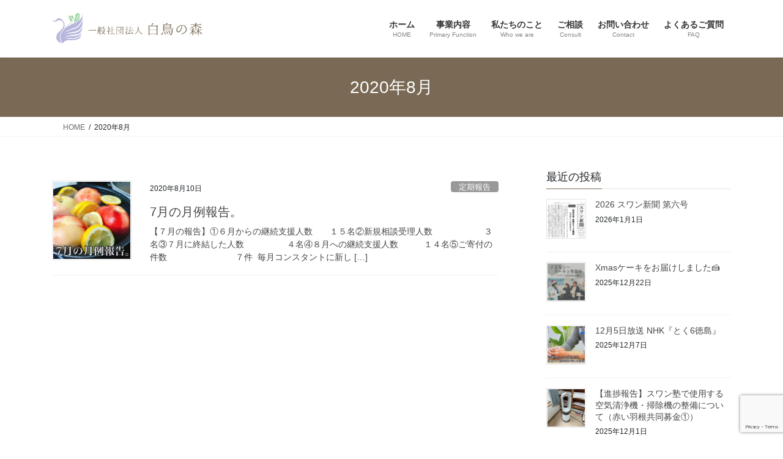

--- FILE ---
content_type: text/html; charset=UTF-8
request_url: https://swanforest.or.jp/2020/08/
body_size: 16348
content:
<!DOCTYPE html>
<html dir="ltr" lang="ja" prefix="og: https://ogp.me/ns#">
<head>
<meta charset="utf-8">
<meta http-equiv="X-UA-Compatible" content="IE=edge">
<meta name="viewport" content="width=device-width, initial-scale=1">

<title>8月, 2020 | 一般社団法人 白鳥の森</title>

		<!-- All in One SEO 4.9.3 - aioseo.com -->
	<meta name="robots" content="noindex, max-image-preview:large" />
	<meta name="google-site-verification" content="oPoAKyFtZ6C1TSx4gE4beDxx2mxhGtkUvFri9k3kgBg" />
	<link rel="canonical" href="https://swanforest.or.jp/2020/08/" />
	<meta name="generator" content="All in One SEO (AIOSEO) 4.9.3" />
		<script type="application/ld+json" class="aioseo-schema">
			{"@context":"https:\/\/schema.org","@graph":[{"@type":"BreadcrumbList","@id":"https:\/\/swanforest.or.jp\/2020\/08\/#breadcrumblist","itemListElement":[{"@type":"ListItem","@id":"https:\/\/swanforest.or.jp#listItem","position":1,"name":"\u30db\u30fc\u30e0","item":"https:\/\/swanforest.or.jp","nextItem":{"@type":"ListItem","@id":"https:\/\/swanforest.or.jp\/2020\/#listItem","name":2020}},{"@type":"ListItem","@id":"https:\/\/swanforest.or.jp\/2020\/#listItem","position":2,"name":2020,"item":"https:\/\/swanforest.or.jp\/2020\/","nextItem":{"@type":"ListItem","@id":"https:\/\/swanforest.or.jp\/2020\/08\/#listItem","name":"08"},"previousItem":{"@type":"ListItem","@id":"https:\/\/swanforest.or.jp#listItem","name":"\u30db\u30fc\u30e0"}},{"@type":"ListItem","@id":"https:\/\/swanforest.or.jp\/2020\/08\/#listItem","position":3,"name":"08","previousItem":{"@type":"ListItem","@id":"https:\/\/swanforest.or.jp\/2020\/#listItem","name":2020}}]},{"@type":"CollectionPage","@id":"https:\/\/swanforest.or.jp\/2020\/08\/#collectionpage","url":"https:\/\/swanforest.or.jp\/2020\/08\/","name":"8\u6708, 2020 | \u4e00\u822c\u793e\u56e3\u6cd5\u4eba \u767d\u9ce5\u306e\u68ee","inLanguage":"ja","isPartOf":{"@id":"https:\/\/swanforest.or.jp\/#website"},"breadcrumb":{"@id":"https:\/\/swanforest.or.jp\/2020\/08\/#breadcrumblist"}},{"@type":"Organization","@id":"https:\/\/swanforest.or.jp\/#organization","name":"\u4e00\u822c\u793e\u56e3\u6cd5\u4eba \u767d\u9ce5\u306e\u68ee","description":"\u5fb3\u5cf6\u770c\u3067DV\u88ab\u5bb3\u8005\u652f\u63f4\u3092\u3057\u3066\u3044\u308b\u56e3\u4f53\u3067\u3059","url":"https:\/\/swanforest.or.jp\/","telephone":"+81886614037","logo":{"@type":"ImageObject","url":"https:\/\/swanforest.or.jp\/wp-content\/uploads\/2024\/09\/hakucho_type2.jpg","@id":"https:\/\/swanforest.or.jp\/2020\/08\/#organizationLogo","width":1025,"height":1230},"image":{"@id":"https:\/\/swanforest.or.jp\/2020\/08\/#organizationLogo"},"sameAs":["https:\/\/www.facebook.com\/swanforest2020","https:\/\/x.com\/swanforest2020"]},{"@type":"WebSite","@id":"https:\/\/swanforest.or.jp\/#website","url":"https:\/\/swanforest.or.jp\/","name":"\u4e00\u822c\u793e\u56e3\u6cd5\u4eba \u767d\u9ce5\u306e\u68ee","description":"\u5fb3\u5cf6\u770c\u3067DV\u88ab\u5bb3\u8005\u652f\u63f4\u3092\u3057\u3066\u3044\u308b\u56e3\u4f53\u3067\u3059","inLanguage":"ja","publisher":{"@id":"https:\/\/swanforest.or.jp\/#organization"}}]}
		</script>
		<!-- All in One SEO -->

<link rel='dns-prefetch' href='//webfonts.xserver.jp' />
<link rel='dns-prefetch' href='//stats.wp.com' />
<link rel='preconnect' href='//c0.wp.com' />
<link rel="alternate" type="application/rss+xml" title="一般社団法人 白鳥の森 &raquo; フィード" href="https://swanforest.or.jp/feed/" />
<link rel="alternate" type="application/rss+xml" title="一般社団法人 白鳥の森 &raquo; コメントフィード" href="https://swanforest.or.jp/comments/feed/" />
<meta name="description" content="2020年8月 の記事 一般社団法人 白鳥の森 徳島県でDV被害者支援をしている団体です" />		<!-- This site uses the Google Analytics by MonsterInsights plugin v9.11.1 - Using Analytics tracking - https://www.monsterinsights.com/ -->
		<!-- Note: MonsterInsights is not currently configured on this site. The site owner needs to authenticate with Google Analytics in the MonsterInsights settings panel. -->
					<!-- No tracking code set -->
				<!-- / Google Analytics by MonsterInsights -->
		<style id='wp-img-auto-sizes-contain-inline-css' type='text/css'>
img:is([sizes=auto i],[sizes^="auto," i]){contain-intrinsic-size:3000px 1500px}
/*# sourceURL=wp-img-auto-sizes-contain-inline-css */
</style>
<link rel='stylesheet' id='vkExUnit_common_style-css' href='https://swanforest.or.jp/wp-content/plugins/vk-all-in-one-expansion-unit/assets/css/vkExUnit_style.css?ver=9.113.0.1' type='text/css' media='all' />
<style id='vkExUnit_common_style-inline-css' type='text/css'>
:root {--ver_page_top_button_url:url(https://swanforest.or.jp/wp-content/plugins/vk-all-in-one-expansion-unit/assets/images/to-top-btn-icon.svg);}@font-face {font-weight: normal;font-style: normal;font-family: "vk_sns";src: url("https://swanforest.or.jp/wp-content/plugins/vk-all-in-one-expansion-unit/inc/sns/icons/fonts/vk_sns.eot?-bq20cj");src: url("https://swanforest.or.jp/wp-content/plugins/vk-all-in-one-expansion-unit/inc/sns/icons/fonts/vk_sns.eot?#iefix-bq20cj") format("embedded-opentype"),url("https://swanforest.or.jp/wp-content/plugins/vk-all-in-one-expansion-unit/inc/sns/icons/fonts/vk_sns.woff?-bq20cj") format("woff"),url("https://swanforest.or.jp/wp-content/plugins/vk-all-in-one-expansion-unit/inc/sns/icons/fonts/vk_sns.ttf?-bq20cj") format("truetype"),url("https://swanforest.or.jp/wp-content/plugins/vk-all-in-one-expansion-unit/inc/sns/icons/fonts/vk_sns.svg?-bq20cj#vk_sns") format("svg");}
.veu_promotion-alert__content--text {border: 1px solid rgba(0,0,0,0.125);padding: 0.5em 1em;border-radius: var(--vk-size-radius);margin-bottom: var(--vk-margin-block-bottom);font-size: 0.875rem;}/* Alert Content部分に段落タグを入れた場合に最後の段落の余白を0にする */.veu_promotion-alert__content--text p:last-of-type{margin-bottom:0;margin-top: 0;}
/*# sourceURL=vkExUnit_common_style-inline-css */
</style>
<style id='wp-emoji-styles-inline-css' type='text/css'>

	img.wp-smiley, img.emoji {
		display: inline !important;
		border: none !important;
		box-shadow: none !important;
		height: 1em !important;
		width: 1em !important;
		margin: 0 0.07em !important;
		vertical-align: -0.1em !important;
		background: none !important;
		padding: 0 !important;
	}
/*# sourceURL=wp-emoji-styles-inline-css */
</style>
<style id='wp-block-library-inline-css' type='text/css'>
:root{--wp-block-synced-color:#7a00df;--wp-block-synced-color--rgb:122,0,223;--wp-bound-block-color:var(--wp-block-synced-color);--wp-editor-canvas-background:#ddd;--wp-admin-theme-color:#007cba;--wp-admin-theme-color--rgb:0,124,186;--wp-admin-theme-color-darker-10:#006ba1;--wp-admin-theme-color-darker-10--rgb:0,107,160.5;--wp-admin-theme-color-darker-20:#005a87;--wp-admin-theme-color-darker-20--rgb:0,90,135;--wp-admin-border-width-focus:2px}@media (min-resolution:192dpi){:root{--wp-admin-border-width-focus:1.5px}}.wp-element-button{cursor:pointer}:root .has-very-light-gray-background-color{background-color:#eee}:root .has-very-dark-gray-background-color{background-color:#313131}:root .has-very-light-gray-color{color:#eee}:root .has-very-dark-gray-color{color:#313131}:root .has-vivid-green-cyan-to-vivid-cyan-blue-gradient-background{background:linear-gradient(135deg,#00d084,#0693e3)}:root .has-purple-crush-gradient-background{background:linear-gradient(135deg,#34e2e4,#4721fb 50%,#ab1dfe)}:root .has-hazy-dawn-gradient-background{background:linear-gradient(135deg,#faaca8,#dad0ec)}:root .has-subdued-olive-gradient-background{background:linear-gradient(135deg,#fafae1,#67a671)}:root .has-atomic-cream-gradient-background{background:linear-gradient(135deg,#fdd79a,#004a59)}:root .has-nightshade-gradient-background{background:linear-gradient(135deg,#330968,#31cdcf)}:root .has-midnight-gradient-background{background:linear-gradient(135deg,#020381,#2874fc)}:root{--wp--preset--font-size--normal:16px;--wp--preset--font-size--huge:42px}.has-regular-font-size{font-size:1em}.has-larger-font-size{font-size:2.625em}.has-normal-font-size{font-size:var(--wp--preset--font-size--normal)}.has-huge-font-size{font-size:var(--wp--preset--font-size--huge)}.has-text-align-center{text-align:center}.has-text-align-left{text-align:left}.has-text-align-right{text-align:right}.has-fit-text{white-space:nowrap!important}#end-resizable-editor-section{display:none}.aligncenter{clear:both}.items-justified-left{justify-content:flex-start}.items-justified-center{justify-content:center}.items-justified-right{justify-content:flex-end}.items-justified-space-between{justify-content:space-between}.screen-reader-text{border:0;clip-path:inset(50%);height:1px;margin:-1px;overflow:hidden;padding:0;position:absolute;width:1px;word-wrap:normal!important}.screen-reader-text:focus{background-color:#ddd;clip-path:none;color:#444;display:block;font-size:1em;height:auto;left:5px;line-height:normal;padding:15px 23px 14px;text-decoration:none;top:5px;width:auto;z-index:100000}html :where(.has-border-color){border-style:solid}html :where([style*=border-top-color]){border-top-style:solid}html :where([style*=border-right-color]){border-right-style:solid}html :where([style*=border-bottom-color]){border-bottom-style:solid}html :where([style*=border-left-color]){border-left-style:solid}html :where([style*=border-width]){border-style:solid}html :where([style*=border-top-width]){border-top-style:solid}html :where([style*=border-right-width]){border-right-style:solid}html :where([style*=border-bottom-width]){border-bottom-style:solid}html :where([style*=border-left-width]){border-left-style:solid}html :where(img[class*=wp-image-]){height:auto;max-width:100%}:where(figure){margin:0 0 1em}html :where(.is-position-sticky){--wp-admin--admin-bar--position-offset:var(--wp-admin--admin-bar--height,0px)}@media screen and (max-width:600px){html :where(.is-position-sticky){--wp-admin--admin-bar--position-offset:0px}}
/* VK Color Palettes */

/*# sourceURL=wp-block-library-inline-css */
</style><style id='wp-block-paragraph-inline-css' type='text/css'>
.is-small-text{font-size:.875em}.is-regular-text{font-size:1em}.is-large-text{font-size:2.25em}.is-larger-text{font-size:3em}.has-drop-cap:not(:focus):first-letter{float:left;font-size:8.4em;font-style:normal;font-weight:100;line-height:.68;margin:.05em .1em 0 0;text-transform:uppercase}body.rtl .has-drop-cap:not(:focus):first-letter{float:none;margin-left:.1em}p.has-drop-cap.has-background{overflow:hidden}:root :where(p.has-background){padding:1.25em 2.375em}:where(p.has-text-color:not(.has-link-color)) a{color:inherit}p.has-text-align-left[style*="writing-mode:vertical-lr"],p.has-text-align-right[style*="writing-mode:vertical-rl"]{rotate:180deg}
/*# sourceURL=https://c0.wp.com/c/6.9/wp-includes/blocks/paragraph/style.min.css */
</style>
<style id='wp-block-social-links-inline-css' type='text/css'>
.wp-block-social-links{background:none;box-sizing:border-box;margin-left:0;padding-left:0;padding-right:0;text-indent:0}.wp-block-social-links .wp-social-link a,.wp-block-social-links .wp-social-link a:hover{border-bottom:0;box-shadow:none;text-decoration:none}.wp-block-social-links .wp-social-link svg{height:1em;width:1em}.wp-block-social-links .wp-social-link span:not(.screen-reader-text){font-size:.65em;margin-left:.5em;margin-right:.5em}.wp-block-social-links.has-small-icon-size{font-size:16px}.wp-block-social-links,.wp-block-social-links.has-normal-icon-size{font-size:24px}.wp-block-social-links.has-large-icon-size{font-size:36px}.wp-block-social-links.has-huge-icon-size{font-size:48px}.wp-block-social-links.aligncenter{display:flex;justify-content:center}.wp-block-social-links.alignright{justify-content:flex-end}.wp-block-social-link{border-radius:9999px;display:block}@media not (prefers-reduced-motion){.wp-block-social-link{transition:transform .1s ease}}.wp-block-social-link{height:auto}.wp-block-social-link a{align-items:center;display:flex;line-height:0}.wp-block-social-link:hover{transform:scale(1.1)}.wp-block-social-links .wp-block-social-link.wp-social-link{display:inline-block;margin:0;padding:0}.wp-block-social-links .wp-block-social-link.wp-social-link .wp-block-social-link-anchor,.wp-block-social-links .wp-block-social-link.wp-social-link .wp-block-social-link-anchor svg,.wp-block-social-links .wp-block-social-link.wp-social-link .wp-block-social-link-anchor:active,.wp-block-social-links .wp-block-social-link.wp-social-link .wp-block-social-link-anchor:hover,.wp-block-social-links .wp-block-social-link.wp-social-link .wp-block-social-link-anchor:visited{color:currentColor;fill:currentColor}:where(.wp-block-social-links:not(.is-style-logos-only)) .wp-social-link{background-color:#f0f0f0;color:#444}:where(.wp-block-social-links:not(.is-style-logos-only)) .wp-social-link-amazon{background-color:#f90;color:#fff}:where(.wp-block-social-links:not(.is-style-logos-only)) .wp-social-link-bandcamp{background-color:#1ea0c3;color:#fff}:where(.wp-block-social-links:not(.is-style-logos-only)) .wp-social-link-behance{background-color:#0757fe;color:#fff}:where(.wp-block-social-links:not(.is-style-logos-only)) .wp-social-link-bluesky{background-color:#0a7aff;color:#fff}:where(.wp-block-social-links:not(.is-style-logos-only)) .wp-social-link-codepen{background-color:#1e1f26;color:#fff}:where(.wp-block-social-links:not(.is-style-logos-only)) .wp-social-link-deviantart{background-color:#02e49b;color:#fff}:where(.wp-block-social-links:not(.is-style-logos-only)) .wp-social-link-discord{background-color:#5865f2;color:#fff}:where(.wp-block-social-links:not(.is-style-logos-only)) .wp-social-link-dribbble{background-color:#e94c89;color:#fff}:where(.wp-block-social-links:not(.is-style-logos-only)) .wp-social-link-dropbox{background-color:#4280ff;color:#fff}:where(.wp-block-social-links:not(.is-style-logos-only)) .wp-social-link-etsy{background-color:#f45800;color:#fff}:where(.wp-block-social-links:not(.is-style-logos-only)) .wp-social-link-facebook{background-color:#0866ff;color:#fff}:where(.wp-block-social-links:not(.is-style-logos-only)) .wp-social-link-fivehundredpx{background-color:#000;color:#fff}:where(.wp-block-social-links:not(.is-style-logos-only)) .wp-social-link-flickr{background-color:#0461dd;color:#fff}:where(.wp-block-social-links:not(.is-style-logos-only)) .wp-social-link-foursquare{background-color:#e65678;color:#fff}:where(.wp-block-social-links:not(.is-style-logos-only)) .wp-social-link-github{background-color:#24292d;color:#fff}:where(.wp-block-social-links:not(.is-style-logos-only)) .wp-social-link-goodreads{background-color:#eceadd;color:#382110}:where(.wp-block-social-links:not(.is-style-logos-only)) .wp-social-link-google{background-color:#ea4434;color:#fff}:where(.wp-block-social-links:not(.is-style-logos-only)) .wp-social-link-gravatar{background-color:#1d4fc4;color:#fff}:where(.wp-block-social-links:not(.is-style-logos-only)) .wp-social-link-instagram{background-color:#f00075;color:#fff}:where(.wp-block-social-links:not(.is-style-logos-only)) .wp-social-link-lastfm{background-color:#e21b24;color:#fff}:where(.wp-block-social-links:not(.is-style-logos-only)) .wp-social-link-linkedin{background-color:#0d66c2;color:#fff}:where(.wp-block-social-links:not(.is-style-logos-only)) .wp-social-link-mastodon{background-color:#3288d4;color:#fff}:where(.wp-block-social-links:not(.is-style-logos-only)) .wp-social-link-medium{background-color:#000;color:#fff}:where(.wp-block-social-links:not(.is-style-logos-only)) .wp-social-link-meetup{background-color:#f6405f;color:#fff}:where(.wp-block-social-links:not(.is-style-logos-only)) .wp-social-link-patreon{background-color:#000;color:#fff}:where(.wp-block-social-links:not(.is-style-logos-only)) .wp-social-link-pinterest{background-color:#e60122;color:#fff}:where(.wp-block-social-links:not(.is-style-logos-only)) .wp-social-link-pocket{background-color:#ef4155;color:#fff}:where(.wp-block-social-links:not(.is-style-logos-only)) .wp-social-link-reddit{background-color:#ff4500;color:#fff}:where(.wp-block-social-links:not(.is-style-logos-only)) .wp-social-link-skype{background-color:#0478d7;color:#fff}:where(.wp-block-social-links:not(.is-style-logos-only)) .wp-social-link-snapchat{background-color:#fefc00;color:#fff;stroke:#000}:where(.wp-block-social-links:not(.is-style-logos-only)) .wp-social-link-soundcloud{background-color:#ff5600;color:#fff}:where(.wp-block-social-links:not(.is-style-logos-only)) .wp-social-link-spotify{background-color:#1bd760;color:#fff}:where(.wp-block-social-links:not(.is-style-logos-only)) .wp-social-link-telegram{background-color:#2aabee;color:#fff}:where(.wp-block-social-links:not(.is-style-logos-only)) .wp-social-link-threads{background-color:#000;color:#fff}:where(.wp-block-social-links:not(.is-style-logos-only)) .wp-social-link-tiktok{background-color:#000;color:#fff}:where(.wp-block-social-links:not(.is-style-logos-only)) .wp-social-link-tumblr{background-color:#011835;color:#fff}:where(.wp-block-social-links:not(.is-style-logos-only)) .wp-social-link-twitch{background-color:#6440a4;color:#fff}:where(.wp-block-social-links:not(.is-style-logos-only)) .wp-social-link-twitter{background-color:#1da1f2;color:#fff}:where(.wp-block-social-links:not(.is-style-logos-only)) .wp-social-link-vimeo{background-color:#1eb7ea;color:#fff}:where(.wp-block-social-links:not(.is-style-logos-only)) .wp-social-link-vk{background-color:#4680c2;color:#fff}:where(.wp-block-social-links:not(.is-style-logos-only)) .wp-social-link-wordpress{background-color:#3499cd;color:#fff}:where(.wp-block-social-links:not(.is-style-logos-only)) .wp-social-link-whatsapp{background-color:#25d366;color:#fff}:where(.wp-block-social-links:not(.is-style-logos-only)) .wp-social-link-x{background-color:#000;color:#fff}:where(.wp-block-social-links:not(.is-style-logos-only)) .wp-social-link-yelp{background-color:#d32422;color:#fff}:where(.wp-block-social-links:not(.is-style-logos-only)) .wp-social-link-youtube{background-color:red;color:#fff}:where(.wp-block-social-links.is-style-logos-only) .wp-social-link{background:none}:where(.wp-block-social-links.is-style-logos-only) .wp-social-link svg{height:1.25em;width:1.25em}:where(.wp-block-social-links.is-style-logos-only) .wp-social-link-amazon{color:#f90}:where(.wp-block-social-links.is-style-logos-only) .wp-social-link-bandcamp{color:#1ea0c3}:where(.wp-block-social-links.is-style-logos-only) .wp-social-link-behance{color:#0757fe}:where(.wp-block-social-links.is-style-logos-only) .wp-social-link-bluesky{color:#0a7aff}:where(.wp-block-social-links.is-style-logos-only) .wp-social-link-codepen{color:#1e1f26}:where(.wp-block-social-links.is-style-logos-only) .wp-social-link-deviantart{color:#02e49b}:where(.wp-block-social-links.is-style-logos-only) .wp-social-link-discord{color:#5865f2}:where(.wp-block-social-links.is-style-logos-only) .wp-social-link-dribbble{color:#e94c89}:where(.wp-block-social-links.is-style-logos-only) .wp-social-link-dropbox{color:#4280ff}:where(.wp-block-social-links.is-style-logos-only) .wp-social-link-etsy{color:#f45800}:where(.wp-block-social-links.is-style-logos-only) .wp-social-link-facebook{color:#0866ff}:where(.wp-block-social-links.is-style-logos-only) .wp-social-link-fivehundredpx{color:#000}:where(.wp-block-social-links.is-style-logos-only) .wp-social-link-flickr{color:#0461dd}:where(.wp-block-social-links.is-style-logos-only) .wp-social-link-foursquare{color:#e65678}:where(.wp-block-social-links.is-style-logos-only) .wp-social-link-github{color:#24292d}:where(.wp-block-social-links.is-style-logos-only) .wp-social-link-goodreads{color:#382110}:where(.wp-block-social-links.is-style-logos-only) .wp-social-link-google{color:#ea4434}:where(.wp-block-social-links.is-style-logos-only) .wp-social-link-gravatar{color:#1d4fc4}:where(.wp-block-social-links.is-style-logos-only) .wp-social-link-instagram{color:#f00075}:where(.wp-block-social-links.is-style-logos-only) .wp-social-link-lastfm{color:#e21b24}:where(.wp-block-social-links.is-style-logos-only) .wp-social-link-linkedin{color:#0d66c2}:where(.wp-block-social-links.is-style-logos-only) .wp-social-link-mastodon{color:#3288d4}:where(.wp-block-social-links.is-style-logos-only) .wp-social-link-medium{color:#000}:where(.wp-block-social-links.is-style-logos-only) .wp-social-link-meetup{color:#f6405f}:where(.wp-block-social-links.is-style-logos-only) .wp-social-link-patreon{color:#000}:where(.wp-block-social-links.is-style-logos-only) .wp-social-link-pinterest{color:#e60122}:where(.wp-block-social-links.is-style-logos-only) .wp-social-link-pocket{color:#ef4155}:where(.wp-block-social-links.is-style-logos-only) .wp-social-link-reddit{color:#ff4500}:where(.wp-block-social-links.is-style-logos-only) .wp-social-link-skype{color:#0478d7}:where(.wp-block-social-links.is-style-logos-only) .wp-social-link-snapchat{color:#fff;stroke:#000}:where(.wp-block-social-links.is-style-logos-only) .wp-social-link-soundcloud{color:#ff5600}:where(.wp-block-social-links.is-style-logos-only) .wp-social-link-spotify{color:#1bd760}:where(.wp-block-social-links.is-style-logos-only) .wp-social-link-telegram{color:#2aabee}:where(.wp-block-social-links.is-style-logos-only) .wp-social-link-threads{color:#000}:where(.wp-block-social-links.is-style-logos-only) .wp-social-link-tiktok{color:#000}:where(.wp-block-social-links.is-style-logos-only) .wp-social-link-tumblr{color:#011835}:where(.wp-block-social-links.is-style-logos-only) .wp-social-link-twitch{color:#6440a4}:where(.wp-block-social-links.is-style-logos-only) .wp-social-link-twitter{color:#1da1f2}:where(.wp-block-social-links.is-style-logos-only) .wp-social-link-vimeo{color:#1eb7ea}:where(.wp-block-social-links.is-style-logos-only) .wp-social-link-vk{color:#4680c2}:where(.wp-block-social-links.is-style-logos-only) .wp-social-link-whatsapp{color:#25d366}:where(.wp-block-social-links.is-style-logos-only) .wp-social-link-wordpress{color:#3499cd}:where(.wp-block-social-links.is-style-logos-only) .wp-social-link-x{color:#000}:where(.wp-block-social-links.is-style-logos-only) .wp-social-link-yelp{color:#d32422}:where(.wp-block-social-links.is-style-logos-only) .wp-social-link-youtube{color:red}.wp-block-social-links.is-style-pill-shape .wp-social-link{width:auto}:root :where(.wp-block-social-links .wp-social-link a){padding:.25em}:root :where(.wp-block-social-links.is-style-logos-only .wp-social-link a){padding:0}:root :where(.wp-block-social-links.is-style-pill-shape .wp-social-link a){padding-left:.6666666667em;padding-right:.6666666667em}.wp-block-social-links:not(.has-icon-color):not(.has-icon-background-color) .wp-social-link-snapchat .wp-block-social-link-label{color:#000}
/*# sourceURL=https://c0.wp.com/c/6.9/wp-includes/blocks/social-links/style.min.css */
</style>
<style id='global-styles-inline-css' type='text/css'>
:root{--wp--preset--aspect-ratio--square: 1;--wp--preset--aspect-ratio--4-3: 4/3;--wp--preset--aspect-ratio--3-4: 3/4;--wp--preset--aspect-ratio--3-2: 3/2;--wp--preset--aspect-ratio--2-3: 2/3;--wp--preset--aspect-ratio--16-9: 16/9;--wp--preset--aspect-ratio--9-16: 9/16;--wp--preset--color--black: #000000;--wp--preset--color--cyan-bluish-gray: #abb8c3;--wp--preset--color--white: #ffffff;--wp--preset--color--pale-pink: #f78da7;--wp--preset--color--vivid-red: #cf2e2e;--wp--preset--color--luminous-vivid-orange: #ff6900;--wp--preset--color--luminous-vivid-amber: #fcb900;--wp--preset--color--light-green-cyan: #7bdcb5;--wp--preset--color--vivid-green-cyan: #00d084;--wp--preset--color--pale-cyan-blue: #8ed1fc;--wp--preset--color--vivid-cyan-blue: #0693e3;--wp--preset--color--vivid-purple: #9b51e0;--wp--preset--gradient--vivid-cyan-blue-to-vivid-purple: linear-gradient(135deg,rgb(6,147,227) 0%,rgb(155,81,224) 100%);--wp--preset--gradient--light-green-cyan-to-vivid-green-cyan: linear-gradient(135deg,rgb(122,220,180) 0%,rgb(0,208,130) 100%);--wp--preset--gradient--luminous-vivid-amber-to-luminous-vivid-orange: linear-gradient(135deg,rgb(252,185,0) 0%,rgb(255,105,0) 100%);--wp--preset--gradient--luminous-vivid-orange-to-vivid-red: linear-gradient(135deg,rgb(255,105,0) 0%,rgb(207,46,46) 100%);--wp--preset--gradient--very-light-gray-to-cyan-bluish-gray: linear-gradient(135deg,rgb(238,238,238) 0%,rgb(169,184,195) 100%);--wp--preset--gradient--cool-to-warm-spectrum: linear-gradient(135deg,rgb(74,234,220) 0%,rgb(151,120,209) 20%,rgb(207,42,186) 40%,rgb(238,44,130) 60%,rgb(251,105,98) 80%,rgb(254,248,76) 100%);--wp--preset--gradient--blush-light-purple: linear-gradient(135deg,rgb(255,206,236) 0%,rgb(152,150,240) 100%);--wp--preset--gradient--blush-bordeaux: linear-gradient(135deg,rgb(254,205,165) 0%,rgb(254,45,45) 50%,rgb(107,0,62) 100%);--wp--preset--gradient--luminous-dusk: linear-gradient(135deg,rgb(255,203,112) 0%,rgb(199,81,192) 50%,rgb(65,88,208) 100%);--wp--preset--gradient--pale-ocean: linear-gradient(135deg,rgb(255,245,203) 0%,rgb(182,227,212) 50%,rgb(51,167,181) 100%);--wp--preset--gradient--electric-grass: linear-gradient(135deg,rgb(202,248,128) 0%,rgb(113,206,126) 100%);--wp--preset--gradient--midnight: linear-gradient(135deg,rgb(2,3,129) 0%,rgb(40,116,252) 100%);--wp--preset--font-size--small: 13px;--wp--preset--font-size--medium: 20px;--wp--preset--font-size--large: 36px;--wp--preset--font-size--x-large: 42px;--wp--preset--spacing--20: 0.44rem;--wp--preset--spacing--30: 0.67rem;--wp--preset--spacing--40: 1rem;--wp--preset--spacing--50: 1.5rem;--wp--preset--spacing--60: 2.25rem;--wp--preset--spacing--70: 3.38rem;--wp--preset--spacing--80: 5.06rem;--wp--preset--shadow--natural: 6px 6px 9px rgba(0, 0, 0, 0.2);--wp--preset--shadow--deep: 12px 12px 50px rgba(0, 0, 0, 0.4);--wp--preset--shadow--sharp: 6px 6px 0px rgba(0, 0, 0, 0.2);--wp--preset--shadow--outlined: 6px 6px 0px -3px rgb(255, 255, 255), 6px 6px rgb(0, 0, 0);--wp--preset--shadow--crisp: 6px 6px 0px rgb(0, 0, 0);}:where(.is-layout-flex){gap: 0.5em;}:where(.is-layout-grid){gap: 0.5em;}body .is-layout-flex{display: flex;}.is-layout-flex{flex-wrap: wrap;align-items: center;}.is-layout-flex > :is(*, div){margin: 0;}body .is-layout-grid{display: grid;}.is-layout-grid > :is(*, div){margin: 0;}:where(.wp-block-columns.is-layout-flex){gap: 2em;}:where(.wp-block-columns.is-layout-grid){gap: 2em;}:where(.wp-block-post-template.is-layout-flex){gap: 1.25em;}:where(.wp-block-post-template.is-layout-grid){gap: 1.25em;}.has-black-color{color: var(--wp--preset--color--black) !important;}.has-cyan-bluish-gray-color{color: var(--wp--preset--color--cyan-bluish-gray) !important;}.has-white-color{color: var(--wp--preset--color--white) !important;}.has-pale-pink-color{color: var(--wp--preset--color--pale-pink) !important;}.has-vivid-red-color{color: var(--wp--preset--color--vivid-red) !important;}.has-luminous-vivid-orange-color{color: var(--wp--preset--color--luminous-vivid-orange) !important;}.has-luminous-vivid-amber-color{color: var(--wp--preset--color--luminous-vivid-amber) !important;}.has-light-green-cyan-color{color: var(--wp--preset--color--light-green-cyan) !important;}.has-vivid-green-cyan-color{color: var(--wp--preset--color--vivid-green-cyan) !important;}.has-pale-cyan-blue-color{color: var(--wp--preset--color--pale-cyan-blue) !important;}.has-vivid-cyan-blue-color{color: var(--wp--preset--color--vivid-cyan-blue) !important;}.has-vivid-purple-color{color: var(--wp--preset--color--vivid-purple) !important;}.has-black-background-color{background-color: var(--wp--preset--color--black) !important;}.has-cyan-bluish-gray-background-color{background-color: var(--wp--preset--color--cyan-bluish-gray) !important;}.has-white-background-color{background-color: var(--wp--preset--color--white) !important;}.has-pale-pink-background-color{background-color: var(--wp--preset--color--pale-pink) !important;}.has-vivid-red-background-color{background-color: var(--wp--preset--color--vivid-red) !important;}.has-luminous-vivid-orange-background-color{background-color: var(--wp--preset--color--luminous-vivid-orange) !important;}.has-luminous-vivid-amber-background-color{background-color: var(--wp--preset--color--luminous-vivid-amber) !important;}.has-light-green-cyan-background-color{background-color: var(--wp--preset--color--light-green-cyan) !important;}.has-vivid-green-cyan-background-color{background-color: var(--wp--preset--color--vivid-green-cyan) !important;}.has-pale-cyan-blue-background-color{background-color: var(--wp--preset--color--pale-cyan-blue) !important;}.has-vivid-cyan-blue-background-color{background-color: var(--wp--preset--color--vivid-cyan-blue) !important;}.has-vivid-purple-background-color{background-color: var(--wp--preset--color--vivid-purple) !important;}.has-black-border-color{border-color: var(--wp--preset--color--black) !important;}.has-cyan-bluish-gray-border-color{border-color: var(--wp--preset--color--cyan-bluish-gray) !important;}.has-white-border-color{border-color: var(--wp--preset--color--white) !important;}.has-pale-pink-border-color{border-color: var(--wp--preset--color--pale-pink) !important;}.has-vivid-red-border-color{border-color: var(--wp--preset--color--vivid-red) !important;}.has-luminous-vivid-orange-border-color{border-color: var(--wp--preset--color--luminous-vivid-orange) !important;}.has-luminous-vivid-amber-border-color{border-color: var(--wp--preset--color--luminous-vivid-amber) !important;}.has-light-green-cyan-border-color{border-color: var(--wp--preset--color--light-green-cyan) !important;}.has-vivid-green-cyan-border-color{border-color: var(--wp--preset--color--vivid-green-cyan) !important;}.has-pale-cyan-blue-border-color{border-color: var(--wp--preset--color--pale-cyan-blue) !important;}.has-vivid-cyan-blue-border-color{border-color: var(--wp--preset--color--vivid-cyan-blue) !important;}.has-vivid-purple-border-color{border-color: var(--wp--preset--color--vivid-purple) !important;}.has-vivid-cyan-blue-to-vivid-purple-gradient-background{background: var(--wp--preset--gradient--vivid-cyan-blue-to-vivid-purple) !important;}.has-light-green-cyan-to-vivid-green-cyan-gradient-background{background: var(--wp--preset--gradient--light-green-cyan-to-vivid-green-cyan) !important;}.has-luminous-vivid-amber-to-luminous-vivid-orange-gradient-background{background: var(--wp--preset--gradient--luminous-vivid-amber-to-luminous-vivid-orange) !important;}.has-luminous-vivid-orange-to-vivid-red-gradient-background{background: var(--wp--preset--gradient--luminous-vivid-orange-to-vivid-red) !important;}.has-very-light-gray-to-cyan-bluish-gray-gradient-background{background: var(--wp--preset--gradient--very-light-gray-to-cyan-bluish-gray) !important;}.has-cool-to-warm-spectrum-gradient-background{background: var(--wp--preset--gradient--cool-to-warm-spectrum) !important;}.has-blush-light-purple-gradient-background{background: var(--wp--preset--gradient--blush-light-purple) !important;}.has-blush-bordeaux-gradient-background{background: var(--wp--preset--gradient--blush-bordeaux) !important;}.has-luminous-dusk-gradient-background{background: var(--wp--preset--gradient--luminous-dusk) !important;}.has-pale-ocean-gradient-background{background: var(--wp--preset--gradient--pale-ocean) !important;}.has-electric-grass-gradient-background{background: var(--wp--preset--gradient--electric-grass) !important;}.has-midnight-gradient-background{background: var(--wp--preset--gradient--midnight) !important;}.has-small-font-size{font-size: var(--wp--preset--font-size--small) !important;}.has-medium-font-size{font-size: var(--wp--preset--font-size--medium) !important;}.has-large-font-size{font-size: var(--wp--preset--font-size--large) !important;}.has-x-large-font-size{font-size: var(--wp--preset--font-size--x-large) !important;}
/*# sourceURL=global-styles-inline-css */
</style>

<style id='classic-theme-styles-inline-css' type='text/css'>
/*! This file is auto-generated */
.wp-block-button__link{color:#fff;background-color:#32373c;border-radius:9999px;box-shadow:none;text-decoration:none;padding:calc(.667em + 2px) calc(1.333em + 2px);font-size:1.125em}.wp-block-file__button{background:#32373c;color:#fff;text-decoration:none}
/*# sourceURL=/wp-includes/css/classic-themes.min.css */
</style>
<link rel='stylesheet' id='contact-form-7-css' href='https://swanforest.or.jp/wp-content/plugins/contact-form-7/includes/css/styles.css?ver=6.1.4' type='text/css' media='all' />
<link rel='stylesheet' id='vk-swiper-style-css' href='https://swanforest.or.jp/wp-content/plugins/vk-blocks/vendor/vektor-inc/vk-swiper/src/assets/css/swiper-bundle.min.css?ver=11.0.2' type='text/css' media='all' />
<link rel='stylesheet' id='bootstrap-4-style-css' href='https://swanforest.or.jp/wp-content/themes/lightning/_g2/library/bootstrap-4/css/bootstrap.min.css?ver=4.5.0' type='text/css' media='all' />
<link rel='stylesheet' id='lightning-common-style-css' href='https://swanforest.or.jp/wp-content/themes/lightning/_g2/assets/css/common.css?ver=15.33.0' type='text/css' media='all' />
<style id='lightning-common-style-inline-css' type='text/css'>
/* vk-mobile-nav */:root {--vk-mobile-nav-menu-btn-bg-src: url("https://swanforest.or.jp/wp-content/themes/lightning/_g2/inc/vk-mobile-nav/package/images/vk-menu-btn-black.svg");--vk-mobile-nav-menu-btn-close-bg-src: url("https://swanforest.or.jp/wp-content/themes/lightning/_g2/inc/vk-mobile-nav/package/images/vk-menu-close-black.svg");--vk-menu-acc-icon-open-black-bg-src: url("https://swanforest.or.jp/wp-content/themes/lightning/_g2/inc/vk-mobile-nav/package/images/vk-menu-acc-icon-open-black.svg");--vk-menu-acc-icon-open-white-bg-src: url("https://swanforest.or.jp/wp-content/themes/lightning/_g2/inc/vk-mobile-nav/package/images/vk-menu-acc-icon-open-white.svg");--vk-menu-acc-icon-close-black-bg-src: url("https://swanforest.or.jp/wp-content/themes/lightning/_g2/inc/vk-mobile-nav/package/images/vk-menu-close-black.svg");--vk-menu-acc-icon-close-white-bg-src: url("https://swanforest.or.jp/wp-content/themes/lightning/_g2/inc/vk-mobile-nav/package/images/vk-menu-close-white.svg");}
/*# sourceURL=lightning-common-style-inline-css */
</style>
<link rel='stylesheet' id='lightning-design-style-css' href='https://swanforest.or.jp/wp-content/themes/lightning/_g2/design-skin/origin2/css/style.css?ver=15.33.0' type='text/css' media='all' />
<style id='lightning-design-style-inline-css' type='text/css'>
:root {--color-key:#7a6a55;--wp--preset--color--vk-color-primary:#7a6a55;--color-key-dark:#4c3800;}
/* ltg common custom */:root {--vk-menu-acc-btn-border-color:#333;--vk-color-primary:#7a6a55;--vk-color-primary-dark:#4c3800;--vk-color-primary-vivid:#86755e;--color-key:#7a6a55;--wp--preset--color--vk-color-primary:#7a6a55;--color-key-dark:#4c3800;}.veu_color_txt_key { color:#4c3800 ; }.veu_color_bg_key { background-color:#4c3800 ; }.veu_color_border_key { border-color:#4c3800 ; }.btn-default { border-color:#7a6a55;color:#7a6a55;}.btn-default:focus,.btn-default:hover { border-color:#7a6a55;background-color: #7a6a55; }.wp-block-search__button,.btn-primary { background-color:#7a6a55;border-color:#4c3800; }.wp-block-search__button:focus,.wp-block-search__button:hover,.btn-primary:not(:disabled):not(.disabled):active,.btn-primary:focus,.btn-primary:hover { background-color:#4c3800;border-color:#7a6a55; }.btn-outline-primary { color : #7a6a55 ; border-color:#7a6a55; }.btn-outline-primary:not(:disabled):not(.disabled):active,.btn-outline-primary:focus,.btn-outline-primary:hover { color : #fff; background-color:#7a6a55;border-color:#4c3800; }a { color:#337ab7; }
.tagcloud a:before { font-family: "Font Awesome 7 Free";content: "\f02b";font-weight: bold; }
.media .media-body .media-heading a:hover { color:#7a6a55; }@media (min-width: 768px){.gMenu > li:before,.gMenu > li.menu-item-has-children::after { border-bottom-color:#4c3800 }.gMenu li li { background-color:#4c3800 }.gMenu li li a:hover { background-color:#7a6a55; }} /* @media (min-width: 768px) */.page-header { background-color:#7a6a55; }h2,.mainSection-title { border-top-color:#7a6a55; }h3:after,.subSection-title:after { border-bottom-color:#7a6a55; }ul.page-numbers li span.page-numbers.current,.page-link dl .post-page-numbers.current { background-color:#7a6a55; }.pager li > a { border-color:#7a6a55;color:#7a6a55;}.pager li > a:hover { background-color:#7a6a55;color:#fff;}.siteFooter { border-top-color:#7a6a55; }dt { border-left-color:#7a6a55; }:root {--g_nav_main_acc_icon_open_url:url(https://swanforest.or.jp/wp-content/themes/lightning/_g2/inc/vk-mobile-nav/package/images/vk-menu-acc-icon-open-black.svg);--g_nav_main_acc_icon_close_url: url(https://swanforest.or.jp/wp-content/themes/lightning/_g2/inc/vk-mobile-nav/package/images/vk-menu-close-black.svg);--g_nav_sub_acc_icon_open_url: url(https://swanforest.or.jp/wp-content/themes/lightning/_g2/inc/vk-mobile-nav/package/images/vk-menu-acc-icon-open-white.svg);--g_nav_sub_acc_icon_close_url: url(https://swanforest.or.jp/wp-content/themes/lightning/_g2/inc/vk-mobile-nav/package/images/vk-menu-close-white.svg);}
/*# sourceURL=lightning-design-style-inline-css */
</style>
<link rel='stylesheet' id='veu-cta-css' href='https://swanforest.or.jp/wp-content/plugins/vk-all-in-one-expansion-unit/inc/call-to-action/package/assets/css/style.css?ver=9.113.0.1' type='text/css' media='all' />
<link rel='stylesheet' id='vk-blocks-build-css-css' href='https://swanforest.or.jp/wp-content/plugins/vk-blocks/build/block-build.css?ver=1.115.2.1' type='text/css' media='all' />
<style id='vk-blocks-build-css-inline-css' type='text/css'>

	:root {
		--vk_image-mask-circle: url(https://swanforest.or.jp/wp-content/plugins/vk-blocks/inc/vk-blocks/images/circle.svg);
		--vk_image-mask-wave01: url(https://swanforest.or.jp/wp-content/plugins/vk-blocks/inc/vk-blocks/images/wave01.svg);
		--vk_image-mask-wave02: url(https://swanforest.or.jp/wp-content/plugins/vk-blocks/inc/vk-blocks/images/wave02.svg);
		--vk_image-mask-wave03: url(https://swanforest.or.jp/wp-content/plugins/vk-blocks/inc/vk-blocks/images/wave03.svg);
		--vk_image-mask-wave04: url(https://swanforest.or.jp/wp-content/plugins/vk-blocks/inc/vk-blocks/images/wave04.svg);
	}
	

	:root {

		--vk-balloon-border-width:1px;

		--vk-balloon-speech-offset:-12px;
	}
	

	:root {
		--vk_flow-arrow: url(https://swanforest.or.jp/wp-content/plugins/vk-blocks/inc/vk-blocks/images/arrow_bottom.svg);
	}
	
/*# sourceURL=vk-blocks-build-css-inline-css */
</style>
<link rel='stylesheet' id='lightning-theme-style-css' href='https://swanforest.or.jp/wp-content/themes/lightning/style.css?ver=15.33.0' type='text/css' media='all' />
<link rel='stylesheet' id='vk-font-awesome-css' href='https://swanforest.or.jp/wp-content/themes/lightning/vendor/vektor-inc/font-awesome-versions/src/font-awesome/css/all.min.css?ver=7.1.0' type='text/css' media='all' />
<script type="text/javascript" src="https://c0.wp.com/c/6.9/wp-includes/js/jquery/jquery.min.js" id="jquery-core-js"></script>
<script type="text/javascript" src="https://c0.wp.com/c/6.9/wp-includes/js/jquery/jquery-migrate.min.js" id="jquery-migrate-js"></script>
<script type="text/javascript" src="//webfonts.xserver.jp/js/xserverv3.js?fadein=0&amp;ver=2.0.9" id="typesquare_std-js"></script>
<link rel="https://api.w.org/" href="https://swanforest.or.jp/wp-json/" /><link rel="EditURI" type="application/rsd+xml" title="RSD" href="https://swanforest.or.jp/xmlrpc.php?rsd" />
<meta name="generator" content="WordPress 6.9" />
	<style>img#wpstats{display:none}</style>
		<style id="lightning-color-custom-for-plugins" type="text/css">/* ltg theme common */.color_key_bg,.color_key_bg_hover:hover{background-color: #7a6a55;}.color_key_txt,.color_key_txt_hover:hover{color: #7a6a55;}.color_key_border,.color_key_border_hover:hover{border-color: #7a6a55;}.color_key_dark_bg,.color_key_dark_bg_hover:hover{background-color: #4c3800;}.color_key_dark_txt,.color_key_dark_txt_hover:hover{color: #4c3800;}.color_key_dark_border,.color_key_dark_border_hover:hover{border-color: #4c3800;}</style><!-- [ VK All in One Expansion Unit OGP ] -->
<meta property="og:site_name" content="一般社団法人 白鳥の森" />
<meta property="og:url" content="https://swanforest.or.jp/july-report/" />
<meta property="og:title" content="2020年8月 | 一般社団法人 白鳥の森" />
<meta property="og:description" content="2020年8月 の記事 一般社団法人 白鳥の森 徳島県でDV被害者支援をしている団体です" />
<meta property="og:type" content="article" />
<!-- [ / VK All in One Expansion Unit OGP ] -->
<!-- [ VK All in One Expansion Unit twitter card ] -->
<meta name="twitter:card" content="summary_large_image">
<meta name="twitter:description" content="2020年8月 の記事 一般社団法人 白鳥の森 徳島県でDV被害者支援をしている団体です">
<meta name="twitter:title" content="2020年8月 | 一般社団法人 白鳥の森">
<meta name="twitter:url" content="https://swanforest.or.jp/july-report/">
	<meta name="twitter:domain" content="swanforest.or.jp">
	<!-- [ / VK All in One Expansion Unit twitter card ] -->
	<link rel="icon" href="https://swanforest.or.jp/wp-content/uploads/2020/03/cropped-hakucho_type2.1-e1586787920142-32x32.png" sizes="32x32" />
<link rel="icon" href="https://swanforest.or.jp/wp-content/uploads/2020/03/cropped-hakucho_type2.1-e1586787920142-192x192.png" sizes="192x192" />
<link rel="apple-touch-icon" href="https://swanforest.or.jp/wp-content/uploads/2020/03/cropped-hakucho_type2.1-e1586787920142-180x180.png" />
<meta name="msapplication-TileImage" content="https://swanforest.or.jp/wp-content/uploads/2020/03/cropped-hakucho_type2.1-e1586787920142-270x270.png" />

</head>
<body class="archive date wp-theme-lightning vk-blocks fa_v7_css post-type-post sidebar-fix sidebar-fix-priority-top bootstrap4 device-pc">
<a class="skip-link screen-reader-text" href="#main">コンテンツへスキップ</a>
<a class="skip-link screen-reader-text" href="#vk-mobile-nav">ナビゲーションに移動</a>
<header class="siteHeader">
		<div class="container siteHeadContainer">
		<div class="navbar-header">
						<p class="navbar-brand siteHeader_logo">
			<a href="https://swanforest.or.jp/">
				<span><img src="https://swanforest.or.jp/wp-content/uploads/2020/03/hakucho_type3.png" alt="一般社団法人 白鳥の森" /></span>
			</a>
			</p>
					</div>

					<div id="gMenu_outer" class="gMenu_outer">
				<nav class="menu-%e3%83%a1%e3%82%a4%e3%83%b3%e3%83%a1%e3%83%8b%e3%83%a5%e3%83%bc-container"><ul id="menu-%e3%83%a1%e3%82%a4%e3%83%b3%e3%83%a1%e3%83%8b%e3%83%a5%e3%83%bc" class="menu gMenu vk-menu-acc"><li id="menu-item-82" class="menu-item menu-item-type-custom menu-item-object-custom menu-item-home"><a href="https://swanforest.or.jp"><strong class="gMenu_name">ホーム</strong><span class="gMenu_description">HOME</span></a></li>
<li id="menu-item-75" class="menu-item menu-item-type-post_type menu-item-object-page menu-item-has-children"><a href="https://swanforest.or.jp/primaryfunction/"><strong class="gMenu_name">事業内容</strong><span class="gMenu_description">Primary Function</span></a>
<ul class="sub-menu">
	<li id="menu-item-79" class="menu-item menu-item-type-post_type menu-item-object-page"><a href="https://swanforest.or.jp/primaryfunction/dv/">DV被害者支援</a></li>
	<li id="menu-item-96" class="menu-item menu-item-type-post_type menu-item-object-page"><a href="https://swanforest.or.jp/primaryfunction/humanrights/">人権啓発活動</a></li>
</ul>
</li>
<li id="menu-item-81" class="menu-item menu-item-type-post_type menu-item-object-page menu-item-has-children"><a href="https://swanforest.or.jp/whoweare/"><strong class="gMenu_name">私たちのこと</strong><span class="gMenu_description">Who we are</span></a>
<ul class="sub-menu">
	<li id="menu-item-987" class="menu-item menu-item-type-post_type menu-item-object-page"><a href="https://swanforest.or.jp/whoweare/shipofhope/">自助グループ『希望の船』</a></li>
	<li id="menu-item-988" class="menu-item menu-item-type-post_type menu-item-object-page"><a href="https://swanforest.or.jp/whoweare/wishlist/">ほしい物リスト</a></li>
	<li id="menu-item-989" class="menu-item menu-item-type-post_type menu-item-object-page"><a href="https://swanforest.or.jp/whoweare/donation/">寄付</a></li>
</ul>
</li>
<li id="menu-item-818" class="menu-item menu-item-type-post_type menu-item-object-page menu-item-has-children"><a href="https://swanforest.or.jp/consult/"><strong class="gMenu_name">ご相談</strong><span class="gMenu_description">Consult</span></a>
<ul class="sub-menu">
	<li id="menu-item-820" class="menu-item menu-item-type-post_type menu-item-object-page"><a href="https://swanforest.or.jp/consult/mail/">メール相談</a></li>
</ul>
</li>
<li id="menu-item-716" class="menu-item menu-item-type-post_type menu-item-object-page"><a href="https://swanforest.or.jp/contact/"><strong class="gMenu_name">お問い合わせ</strong><span class="gMenu_description">Contact</span></a></li>
<li id="menu-item-924" class="menu-item menu-item-type-post_type menu-item-object-page"><a href="https://swanforest.or.jp/faq/"><strong class="gMenu_name">よくあるご質問</strong><span class="gMenu_description">FAQ</span></a></li>
</ul></nav>			</div>
			</div>
	</header>

<div class="section page-header"><div class="container"><div class="row"><div class="col-md-12">
<h1 class="page-header_pageTitle">
2020年8月</h1>
</div></div></div></div><!-- [ /.page-header ] -->


<!-- [ .breadSection ] --><div class="section breadSection"><div class="container"><div class="row"><ol class="breadcrumb" itemscope itemtype="https://schema.org/BreadcrumbList"><li id="panHome" itemprop="itemListElement" itemscope itemtype="http://schema.org/ListItem"><a itemprop="item" href="https://swanforest.or.jp/"><span itemprop="name"><i class="fa fa-home"></i> HOME</span></a><meta itemprop="position" content="1" /></li><li><span>2020年8月</span><meta itemprop="position" content="2" /></li></ol></div></div></div><!-- [ /.breadSection ] -->

<div class="section siteContent">
<div class="container">
<div class="row">
<div class="col mainSection mainSection-col-two baseSection vk_posts-mainSection" id="main" role="main">

	
<div class="postList">


	
		<article class="media">
<div id="post-255" class="post-255 post type-post status-publish format-standard has-post-thumbnail hentry category-rr">
		<div class="media-left postList_thumbnail">
		<a href="https://swanforest.or.jp/july-report/">
		<img width="150" height="150" src="https://swanforest.or.jp/wp-content/uploads/2020/08/20201020_093809054_iOS-150x150.png" class="media-object wp-post-image" alt="" decoding="async" srcset="https://swanforest.or.jp/wp-content/uploads/2020/08/20201020_093809054_iOS-150x150.png 150w, https://swanforest.or.jp/wp-content/uploads/2020/08/20201020_093809054_iOS-300x300.png 300w, https://swanforest.or.jp/wp-content/uploads/2020/08/20201020_093809054_iOS-1024x1024.png 1024w, https://swanforest.or.jp/wp-content/uploads/2020/08/20201020_093809054_iOS-768x768.png 768w, https://swanforest.or.jp/wp-content/uploads/2020/08/20201020_093809054_iOS-1536x1536.png 1536w, https://swanforest.or.jp/wp-content/uploads/2020/08/20201020_093809054_iOS.png 2048w" sizes="(max-width: 150px) 100vw, 150px" />		</a>
	</div>
		<div class="media-body">
		<div class="entry-meta">


<span class="published entry-meta_items">2020年8月10日</span>

<span class="entry-meta_items entry-meta_updated">/ 最終更新日時 : <span class="updated">2020年10月20日</span></span>


	
	<span class="vcard author entry-meta_items entry-meta_items_author"><span class="fn">じむちょーさん</span></span>



<span class="entry-meta_items entry-meta_items_term"><a href="https://swanforest.or.jp/category/rr/" class="btn btn-xs btn-primary entry-meta_items_term_button" style="background-color:#999999;border:none;">定期報告</a></span>
</div>
		<h1 class="media-heading entry-title"><a href="https://swanforest.or.jp/july-report/">7月の月例報告。</a></h1>
		<a href="https://swanforest.or.jp/july-report/" class="media-body_excerpt"><p>【７月の報告】①６月からの継続支援人数　　１５名②新規相談受理人数　　　　　　３名③７月に終結した人数　　　　　４名④８月への継続支援人数　　　１４名⑤ご寄付の件数　　　　　　　　７件&nbsp; 毎月コンスタントに新し [&hellip;]</p>
</a>
	</div>
</div>
</article>

	
	
	
</div><!-- [ /.postList ] -->

</div><!-- [ /.mainSection ] -->

	<div class="col subSection sideSection sideSection-col-two baseSection">
				

<aside class="widget widget_postlist">
<h1 class="subSection-title">最近の投稿</h1>

  <div class="media">

	
	  <div class="media-left postList_thumbnail">
		<a href="https://swanforest.or.jp/newyear2026/">
		<img width="150" height="150" src="https://swanforest.or.jp/wp-content/uploads/2026/01/スワン新聞第六号_no.1-e1767233229586-150x150.png" class="attachment-thumbnail size-thumbnail wp-post-image" alt="" decoding="async" loading="lazy" />		</a>
	  </div>

	
	<div class="media-body">
	  <h4 class="media-heading"><a href="https://swanforest.or.jp/newyear2026/">2026 スワン新聞 第六号</a></h4>
	  <div class="published entry-meta_items">2026年1月1日</div>
	</div>
  </div>


  <div class="media">

	
	  <div class="media-left postList_thumbnail">
		<a href="https://swanforest.or.jp/newspaper20251221/">
		<img width="150" height="150" src="https://swanforest.or.jp/wp-content/uploads/2025/12/2025.12.21-読売新聞-scaled-e1766392238365-150x150.jpg" class="attachment-thumbnail size-thumbnail wp-post-image" alt="" decoding="async" loading="lazy" />		</a>
	  </div>

	
	<div class="media-body">
	  <h4 class="media-heading"><a href="https://swanforest.or.jp/newspaper20251221/">Xmasケーキをお届けしました&#x1f370;</a></h4>
	  <div class="published entry-meta_items">2025年12月22日</div>
	</div>
  </div>


  <div class="media">

	
	  <div class="media-left postList_thumbnail">
		<a href="https://swanforest.or.jp/toku6tokushima_20251205/">
		<img width="150" height="150" src="https://swanforest.or.jp/wp-content/uploads/2025/12/IMG_0713-150x150.jpg" class="attachment-thumbnail size-thumbnail wp-post-image" alt="" decoding="async" loading="lazy" />		</a>
	  </div>

	
	<div class="media-body">
	  <h4 class="media-heading"><a href="https://swanforest.or.jp/toku6tokushima_20251205/">12月5日放送 NHK『とく6徳島』</a></h4>
	  <div class="published entry-meta_items">2025年12月7日</div>
	</div>
  </div>


  <div class="media">

	
	  <div class="media-left postList_thumbnail">
		<a href="https://swanforest.or.jp/akaihane_no1/">
		<img width="150" height="150" src="https://swanforest.or.jp/wp-content/uploads/2025/12/IMG_0348-150x150.jpg" class="attachment-thumbnail size-thumbnail wp-post-image" alt="" decoding="async" loading="lazy" srcset="https://swanforest.or.jp/wp-content/uploads/2025/12/IMG_0348-150x150.jpg 150w, https://swanforest.or.jp/wp-content/uploads/2025/12/IMG_0348-300x300.jpg 300w, https://swanforest.or.jp/wp-content/uploads/2025/12/IMG_0348-1024x1024.jpg 1024w, https://swanforest.or.jp/wp-content/uploads/2025/12/IMG_0348-768x768.jpg 768w, https://swanforest.or.jp/wp-content/uploads/2025/12/IMG_0348-1536x1536.jpg 1536w, https://swanforest.or.jp/wp-content/uploads/2025/12/IMG_0348-2048x2048.jpg 2048w" sizes="auto, (max-width: 150px) 100vw, 150px" />		</a>
	  </div>

	
	<div class="media-body">
	  <h4 class="media-heading"><a href="https://swanforest.or.jp/akaihane_no1/">【進捗報告】スワン塾で使用する空気清浄機・掃除機の整備について（赤い羽根共同募金①）</a></h4>
	  <div class="published entry-meta_items">2025年12月1日</div>
	</div>
  </div>


  <div class="media">

	
	  <div class="media-left postList_thumbnail">
		<a href="https://swanforest.or.jp/abemaprime_20251113/">
		<img width="150" height="150" src="https://swanforest.or.jp/wp-content/uploads/2025/11/スクリーンショット-2025-11-15-213340-150x150.png" class="attachment-thumbnail size-thumbnail wp-post-image" alt="" decoding="async" loading="lazy" />		</a>
	  </div>

	
	<div class="media-body">
	  <h4 class="media-heading"><a href="https://swanforest.or.jp/abemaprime_20251113/">11月13日配信『ABEMA Prime』</a></h4>
	  <div class="published entry-meta_items">2025年11月15日</div>
	</div>
  </div>


  <div class="media">

	
	  <div class="media-left postList_thumbnail">
		<a href="https://swanforest.or.jp/newspaper20251104/">
		<img width="150" height="150" src="https://swanforest.or.jp/wp-content/uploads/2025/11/IMG_0434-150x150.jpg" class="attachment-thumbnail size-thumbnail wp-post-image" alt="" decoding="async" loading="lazy" srcset="https://swanforest.or.jp/wp-content/uploads/2025/11/IMG_0434-150x150.jpg 150w, https://swanforest.or.jp/wp-content/uploads/2025/11/IMG_0434-300x300.jpg 300w, https://swanforest.or.jp/wp-content/uploads/2025/11/IMG_0434-1024x1024.jpg 1024w, https://swanforest.or.jp/wp-content/uploads/2025/11/IMG_0434-768x768.jpg 768w, https://swanforest.or.jp/wp-content/uploads/2025/11/IMG_0434-1536x1536.jpg 1536w, https://swanforest.or.jp/wp-content/uploads/2025/11/IMG_0434-2048x2048.jpg 2048w" sizes="auto, (max-width: 150px) 100vw, 150px" />		</a>
	  </div>

	
	<div class="media-body">
	  <h4 class="media-heading"><a href="https://swanforest.or.jp/newspaper20251104/">産経新聞 国際男性デー2025</a></h4>
	  <div class="published entry-meta_items">2025年11月4日</div>
	</div>
  </div>


  <div class="media">

	
	  <div class="media-left postList_thumbnail">
		<a href="https://swanforest.or.jp/stp2nd_20251025/">
		<img width="150" height="150" src="https://swanforest.or.jp/wp-content/uploads/2025/10/IMG_0384-150x150.jpeg" class="attachment-thumbnail size-thumbnail wp-post-image" alt="" decoding="async" loading="lazy" />		</a>
	  </div>

	
	<div class="media-body">
	  <h4 class="media-heading"><a href="https://swanforest.or.jp/stp2nd_20251025/">第2回 希望の架け橋プログラム（支援実践編）</a></h4>
	  <div class="published entry-meta_items">2025年10月27日</div>
	</div>
  </div>


  <div class="media">

	
	  <div class="media-left postList_thumbnail">
		<a href="https://swanforest.or.jp/news23_20250522/">
		<img width="150" height="150" src="https://swanforest.or.jp/wp-content/uploads/2025/05/IMG_9156-150x150.jpeg" class="attachment-thumbnail size-thumbnail wp-post-image" alt="" decoding="async" loading="lazy" />		</a>
	  </div>

	
	<div class="media-body">
	  <h4 class="media-heading"><a href="https://swanforest.or.jp/news23_20250522/">news23 5月22日放送</a></h4>
	  <div class="published entry-meta_items">2025年5月23日</div>
	</div>
  </div>


  <div class="media">

	
	  <div class="media-left postList_thumbnail">
		<a href="https://swanforest.or.jp/stp1st_20250510/">
		<img width="150" height="150" src="https://swanforest.or.jp/wp-content/uploads/2025/05/IMG_9100-150x150.jpg" class="attachment-thumbnail size-thumbnail wp-post-image" alt="" decoding="async" loading="lazy" />		</a>
	  </div>

	
	<div class="media-body">
	  <h4 class="media-heading"><a href="https://swanforest.or.jp/stp1st_20250510/">第1回 希望の架け橋プログラム（法律編）</a></h4>
	  <div class="published entry-meta_items">2025年5月12日</div>
	</div>
  </div>


  <div class="media">

	
	  <div class="media-left postList_thumbnail">
		<a href="https://swanforest.or.jp/tvprogramannouncement20250424/">
		<img width="150" height="150" src="https://swanforest.or.jp/wp-content/uploads/2025/04/スクリーンショット-2025-04-23-125648-150x150.png" class="attachment-thumbnail size-thumbnail wp-post-image" alt="" decoding="async" loading="lazy" />		</a>
	  </div>

	
	<div class="media-body">
	  <h4 class="media-heading"><a href="https://swanforest.or.jp/tvprogramannouncement20250424/">4月24日 NHK『あさイチ』放送告知</a></h4>
	  <div class="published entry-meta_items">2025年4月23日</div>
	</div>
  </div>

</aside>

<aside class="widget widget_categories widget_link_list">
<nav class="localNav">
<h1 class="subSection-title">カテゴリー</h1>
<ul>
		<li class="cat-item cat-item-6"><a href="https://swanforest.or.jp/category/events/">イベント</a>
</li>
	<li class="cat-item cat-item-13"><a href="https://swanforest.or.jp/category/rr/">定期報告</a>
</li>
	<li class="cat-item cat-item-5"><a href="https://swanforest.or.jp/category/pr/">広報</a>
</li>
	<li class="cat-item cat-item-4"><a href="https://swanforest.or.jp/category/support/">支援活動</a>
</li>
</ul>
</nav>
</aside>

<aside class="widget widget_archive widget_link_list">
<nav class="localNav">
<h1 class="subSection-title">アーカイブ</h1>
<ul>
		<li><a href='https://swanforest.or.jp/2026/01/'>2026年1月</a></li>
	<li><a href='https://swanforest.or.jp/2025/12/'>2025年12月</a></li>
	<li><a href='https://swanforest.or.jp/2025/11/'>2025年11月</a></li>
	<li><a href='https://swanforest.or.jp/2025/10/'>2025年10月</a></li>
	<li><a href='https://swanforest.or.jp/2025/05/'>2025年5月</a></li>
	<li><a href='https://swanforest.or.jp/2025/04/'>2025年4月</a></li>
	<li><a href='https://swanforest.or.jp/2025/03/'>2025年3月</a></li>
	<li><a href='https://swanforest.or.jp/2025/02/'>2025年2月</a></li>
	<li><a href='https://swanforest.or.jp/2025/01/'>2025年1月</a></li>
	<li><a href='https://swanforest.or.jp/2024/11/'>2024年11月</a></li>
	<li><a href='https://swanforest.or.jp/2024/09/'>2024年9月</a></li>
	<li><a href='https://swanforest.or.jp/2024/08/'>2024年8月</a></li>
	<li><a href='https://swanforest.or.jp/2024/06/'>2024年6月</a></li>
	<li><a href='https://swanforest.or.jp/2024/05/'>2024年5月</a></li>
	<li><a href='https://swanforest.or.jp/2024/04/'>2024年4月</a></li>
	<li><a href='https://swanforest.or.jp/2024/03/'>2024年3月</a></li>
	<li><a href='https://swanforest.or.jp/2024/02/'>2024年2月</a></li>
	<li><a href='https://swanforest.or.jp/2024/01/'>2024年1月</a></li>
	<li><a href='https://swanforest.or.jp/2023/12/'>2023年12月</a></li>
	<li><a href='https://swanforest.or.jp/2023/11/'>2023年11月</a></li>
	<li><a href='https://swanforest.or.jp/2023/09/'>2023年9月</a></li>
	<li><a href='https://swanforest.or.jp/2023/08/'>2023年8月</a></li>
	<li><a href='https://swanforest.or.jp/2023/03/'>2023年3月</a></li>
	<li><a href='https://swanforest.or.jp/2023/01/'>2023年1月</a></li>
	<li><a href='https://swanforest.or.jp/2022/10/'>2022年10月</a></li>
	<li><a href='https://swanforest.or.jp/2022/07/'>2022年7月</a></li>
	<li><a href='https://swanforest.or.jp/2022/04/'>2022年4月</a></li>
	<li><a href='https://swanforest.or.jp/2022/03/'>2022年3月</a></li>
	<li><a href='https://swanforest.or.jp/2022/02/'>2022年2月</a></li>
	<li><a href='https://swanforest.or.jp/2022/01/'>2022年1月</a></li>
	<li><a href='https://swanforest.or.jp/2021/08/'>2021年8月</a></li>
	<li><a href='https://swanforest.or.jp/2021/06/'>2021年6月</a></li>
	<li><a href='https://swanforest.or.jp/2021/03/'>2021年3月</a></li>
	<li><a href='https://swanforest.or.jp/2020/12/'>2020年12月</a></li>
	<li><a href='https://swanforest.or.jp/2020/11/'>2020年11月</a></li>
	<li><a href='https://swanforest.or.jp/2020/10/'>2020年10月</a></li>
	<li><a href='https://swanforest.or.jp/2020/09/'>2020年9月</a></li>
	<li><a href='https://swanforest.or.jp/2020/08/' aria-current="page">2020年8月</a></li>
	<li><a href='https://swanforest.or.jp/2020/07/'>2020年7月</a></li>
	<li><a href='https://swanforest.or.jp/2020/06/'>2020年6月</a></li>
	<li><a href='https://swanforest.or.jp/2020/05/'>2020年5月</a></li>
	<li><a href='https://swanforest.or.jp/2020/04/'>2020年4月</a></li>
	<li><a href='https://swanforest.or.jp/2020/03/'>2020年3月</a></li>
</ul>
</nav>
</aside>

			</div><!-- [ /.subSection ] -->


</div><!-- [ /.row ] -->
</div><!-- [ /.container ] -->
</div><!-- [ /.siteContent ] -->


<footer class="section siteFooter">
					<div class="container sectionBox footerWidget">
			<div class="row">
				<div class="col-md-4"><aside class="widget widget_wp_widget_vkexunit_profile" id="wp_widget_vkexunit_profile-2">
<div class="veu_profile">
<div class="profile" >
		<div class="media_outer media_left" style="width:300px;"><img class="profile_media" src="https://swanforest.or.jp/wp-content/uploads/2020/03/hakucho_type3_b.png" alt="hakucho_type3_b" /></div>
</div>
<!-- / .site-profile -->
</div>
		</aside></div><div class="col-md-4"></div><div class="col-md-4"><aside class="widget widget_block" id="block-20">
<ul class="wp-block-social-links is-layout-flex wp-block-social-links-is-layout-flex"><li class="wp-social-link wp-social-link-facebook  wp-block-social-link"><a href="https://www.facebook.com/swanforest2020/" class="wp-block-social-link-anchor"><svg width="24" height="24" viewBox="0 0 24 24" version="1.1" xmlns="http://www.w3.org/2000/svg" aria-hidden="true" focusable="false"><path d="M12 2C6.5 2 2 6.5 2 12c0 5 3.7 9.1 8.4 9.9v-7H7.9V12h2.5V9.8c0-2.5 1.5-3.9 3.8-3.9 1.1 0 2.2.2 2.2.2v2.5h-1.3c-1.2 0-1.6.8-1.6 1.6V12h2.8l-.4 2.9h-2.3v7C18.3 21.1 22 17 22 12c0-5.5-4.5-10-10-10z"></path></svg><span class="wp-block-social-link-label screen-reader-text">Facebook</span></a></li>

<li class="wp-social-link wp-social-link-x  wp-block-social-link"><a href="https://x.com/swanforest2020" class="wp-block-social-link-anchor"><svg width="24" height="24" viewBox="0 0 24 24" version="1.1" xmlns="http://www.w3.org/2000/svg" aria-hidden="true" focusable="false"><path d="M13.982 10.622 20.54 3h-1.554l-5.693 6.618L8.745 3H3.5l6.876 10.007L3.5 21h1.554l6.012-6.989L15.868 21h5.245l-7.131-10.378Zm-2.128 2.474-.697-.997-5.543-7.93H8l4.474 6.4.697.996 5.815 8.318h-2.387l-4.745-6.787Z" /></svg><span class="wp-block-social-link-label screen-reader-text">X</span></a></li></ul>
</aside></div>			</div>
		</div>
	
	
	<div class="container sectionBox copySection text-center">
			<p>Copyright &copy; 一般社団法人 白鳥の森 All Rights Reserved.</p><p>Powered by <a href="https://wordpress.org/">WordPress</a> with <a href="https://wordpress.org/themes/lightning/" target="_blank" title="Free WordPress Theme Lightning">Lightning Theme</a> &amp; <a href="https://wordpress.org/plugins/vk-all-in-one-expansion-unit/" target="_blank">VK All in One Expansion Unit</a></p>	</div>
</footer>
<div id="vk-mobile-nav-menu-btn" class="vk-mobile-nav-menu-btn">MENU</div><div class="vk-mobile-nav vk-mobile-nav-drop-in" id="vk-mobile-nav"><nav class="vk-mobile-nav-menu-outer" role="navigation"><ul id="menu-%e3%83%a1%e3%82%a4%e3%83%b3%e3%83%a1%e3%83%8b%e3%83%a5%e3%83%bc-1" class="vk-menu-acc menu"><li id="menu-item-82" class="menu-item menu-item-type-custom menu-item-object-custom menu-item-home menu-item-82"><a href="https://swanforest.or.jp">ホーム</a></li>
<li id="menu-item-75" class="menu-item menu-item-type-post_type menu-item-object-page menu-item-has-children menu-item-75"><a href="https://swanforest.or.jp/primaryfunction/">事業内容</a>
<ul class="sub-menu">
	<li id="menu-item-79" class="menu-item menu-item-type-post_type menu-item-object-page menu-item-79"><a href="https://swanforest.or.jp/primaryfunction/dv/">DV被害者支援</a></li>
	<li id="menu-item-96" class="menu-item menu-item-type-post_type menu-item-object-page menu-item-96"><a href="https://swanforest.or.jp/primaryfunction/humanrights/">人権啓発活動</a></li>
</ul>
</li>
<li id="menu-item-81" class="menu-item menu-item-type-post_type menu-item-object-page menu-item-has-children menu-item-81"><a href="https://swanforest.or.jp/whoweare/">私たちのこと</a>
<ul class="sub-menu">
	<li id="menu-item-987" class="menu-item menu-item-type-post_type menu-item-object-page menu-item-987"><a href="https://swanforest.or.jp/whoweare/shipofhope/">自助グループ『希望の船』</a></li>
	<li id="menu-item-988" class="menu-item menu-item-type-post_type menu-item-object-page menu-item-988"><a href="https://swanforest.or.jp/whoweare/wishlist/">ほしい物リスト</a></li>
	<li id="menu-item-989" class="menu-item menu-item-type-post_type menu-item-object-page menu-item-989"><a href="https://swanforest.or.jp/whoweare/donation/">寄付</a></li>
</ul>
</li>
<li id="menu-item-818" class="menu-item menu-item-type-post_type menu-item-object-page menu-item-has-children menu-item-818"><a href="https://swanforest.or.jp/consult/">ご相談</a>
<ul class="sub-menu">
	<li id="menu-item-820" class="menu-item menu-item-type-post_type menu-item-object-page menu-item-820"><a href="https://swanforest.or.jp/consult/mail/">メール相談</a></li>
</ul>
</li>
<li id="menu-item-716" class="menu-item menu-item-type-post_type menu-item-object-page menu-item-716"><a href="https://swanforest.or.jp/contact/">お問い合わせ</a></li>
<li id="menu-item-924" class="menu-item menu-item-type-post_type menu-item-object-page menu-item-924"><a href="https://swanforest.or.jp/faq/">よくあるご質問</a></li>
</ul></nav></div><script type="speculationrules">
{"prefetch":[{"source":"document","where":{"and":[{"href_matches":"/*"},{"not":{"href_matches":["/wp-*.php","/wp-admin/*","/wp-content/uploads/*","/wp-content/*","/wp-content/plugins/*","/wp-content/themes/lightning/*","/wp-content/themes/lightning/_g2/*","/*\\?(.+)"]}},{"not":{"selector_matches":"a[rel~=\"nofollow\"]"}},{"not":{"selector_matches":".no-prefetch, .no-prefetch a"}}]},"eagerness":"conservative"}]}
</script>
<a href="#top" id="page_top" class="page_top_btn">PAGE TOP</a><script type="text/javascript" src="https://c0.wp.com/c/6.9/wp-includes/js/dist/hooks.min.js" id="wp-hooks-js"></script>
<script type="text/javascript" src="https://c0.wp.com/c/6.9/wp-includes/js/dist/i18n.min.js" id="wp-i18n-js"></script>
<script type="text/javascript" id="wp-i18n-js-after">
/* <![CDATA[ */
wp.i18n.setLocaleData( { 'text direction\u0004ltr': [ 'ltr' ] } );
//# sourceURL=wp-i18n-js-after
/* ]]> */
</script>
<script type="text/javascript" src="https://swanforest.or.jp/wp-content/plugins/contact-form-7/includes/swv/js/index.js?ver=6.1.4" id="swv-js"></script>
<script type="text/javascript" id="contact-form-7-js-translations">
/* <![CDATA[ */
( function( domain, translations ) {
	var localeData = translations.locale_data[ domain ] || translations.locale_data.messages;
	localeData[""].domain = domain;
	wp.i18n.setLocaleData( localeData, domain );
} )( "contact-form-7", {"translation-revision-date":"2025-11-30 08:12:23+0000","generator":"GlotPress\/4.0.3","domain":"messages","locale_data":{"messages":{"":{"domain":"messages","plural-forms":"nplurals=1; plural=0;","lang":"ja_JP"},"This contact form is placed in the wrong place.":["\u3053\u306e\u30b3\u30f3\u30bf\u30af\u30c8\u30d5\u30a9\u30fc\u30e0\u306f\u9593\u9055\u3063\u305f\u4f4d\u7f6e\u306b\u7f6e\u304b\u308c\u3066\u3044\u307e\u3059\u3002"],"Error:":["\u30a8\u30e9\u30fc:"]}},"comment":{"reference":"includes\/js\/index.js"}} );
//# sourceURL=contact-form-7-js-translations
/* ]]> */
</script>
<script type="text/javascript" id="contact-form-7-js-before">
/* <![CDATA[ */
var wpcf7 = {
    "api": {
        "root": "https:\/\/swanforest.or.jp\/wp-json\/",
        "namespace": "contact-form-7\/v1"
    }
};
//# sourceURL=contact-form-7-js-before
/* ]]> */
</script>
<script type="text/javascript" src="https://swanforest.or.jp/wp-content/plugins/contact-form-7/includes/js/index.js?ver=6.1.4" id="contact-form-7-js"></script>
<script type="text/javascript" id="vkExUnit_master-js-js-extra">
/* <![CDATA[ */
var vkExOpt = {"ajax_url":"https://swanforest.or.jp/wp-admin/admin-ajax.php","hatena_entry":"https://swanforest.or.jp/wp-json/vk_ex_unit/v1/hatena_entry/","facebook_entry":"https://swanforest.or.jp/wp-json/vk_ex_unit/v1/facebook_entry/","facebook_count_enable":"","entry_count":"1","entry_from_post":"","homeUrl":"https://swanforest.or.jp/"};
//# sourceURL=vkExUnit_master-js-js-extra
/* ]]> */
</script>
<script type="text/javascript" src="https://swanforest.or.jp/wp-content/plugins/vk-all-in-one-expansion-unit/assets/js/all.min.js?ver=9.113.0.1" id="vkExUnit_master-js-js"></script>
<script type="text/javascript" src="https://swanforest.or.jp/wp-content/plugins/vk-blocks/vendor/vektor-inc/vk-swiper/src/assets/js/swiper-bundle.min.js?ver=11.0.2" id="vk-swiper-script-js"></script>
<script type="text/javascript" src="https://swanforest.or.jp/wp-content/plugins/vk-blocks/build/vk-slider.min.js?ver=1.115.2.1" id="vk-blocks-slider-js"></script>
<script type="text/javascript" src="https://swanforest.or.jp/wp-content/themes/lightning/_g2/library/bootstrap-4/js/bootstrap.min.js?ver=4.5.0" id="bootstrap-4-js-js"></script>
<script type="text/javascript" id="lightning-js-js-extra">
/* <![CDATA[ */
var lightningOpt = {"header_scrool":"1"};
//# sourceURL=lightning-js-js-extra
/* ]]> */
</script>
<script type="text/javascript" src="https://swanforest.or.jp/wp-content/themes/lightning/_g2/assets/js/lightning.min.js?ver=15.33.0" id="lightning-js-js"></script>
<script type="text/javascript" src="https://swanforest.or.jp/wp-content/plugins/vk-all-in-one-expansion-unit/inc/smooth-scroll/js/smooth-scroll.min.js?ver=9.113.0.1" id="smooth-scroll-js-js"></script>
<script type="text/javascript" src="https://www.google.com/recaptcha/api.js?render=6LcHiXEdAAAAABbfggTwXXB9jgYNRMBB5IbHbXpZ&amp;ver=3.0" id="google-recaptcha-js"></script>
<script type="text/javascript" src="https://c0.wp.com/c/6.9/wp-includes/js/dist/vendor/wp-polyfill.min.js" id="wp-polyfill-js"></script>
<script type="text/javascript" id="wpcf7-recaptcha-js-before">
/* <![CDATA[ */
var wpcf7_recaptcha = {
    "sitekey": "6LcHiXEdAAAAABbfggTwXXB9jgYNRMBB5IbHbXpZ",
    "actions": {
        "homepage": "homepage",
        "contactform": "contactform"
    }
};
//# sourceURL=wpcf7-recaptcha-js-before
/* ]]> */
</script>
<script type="text/javascript" src="https://swanforest.or.jp/wp-content/plugins/contact-form-7/modules/recaptcha/index.js?ver=6.1.4" id="wpcf7-recaptcha-js"></script>
<script type="text/javascript" id="jetpack-stats-js-before">
/* <![CDATA[ */
_stq = window._stq || [];
_stq.push([ "view", {"v":"ext","blog":"175658714","post":"0","tz":"9","srv":"swanforest.or.jp","arch_date":"2020/08","arch_results":"1","j":"1:15.4"} ]);
_stq.push([ "clickTrackerInit", "175658714", "0" ]);
//# sourceURL=jetpack-stats-js-before
/* ]]> */
</script>
<script type="text/javascript" src="https://stats.wp.com/e-202604.js" id="jetpack-stats-js" defer="defer" data-wp-strategy="defer"></script>
<script id="wp-emoji-settings" type="application/json">
{"baseUrl":"https://s.w.org/images/core/emoji/17.0.2/72x72/","ext":".png","svgUrl":"https://s.w.org/images/core/emoji/17.0.2/svg/","svgExt":".svg","source":{"concatemoji":"https://swanforest.or.jp/wp-includes/js/wp-emoji-release.min.js?ver=6.9"}}
</script>
<script type="module">
/* <![CDATA[ */
/*! This file is auto-generated */
const a=JSON.parse(document.getElementById("wp-emoji-settings").textContent),o=(window._wpemojiSettings=a,"wpEmojiSettingsSupports"),s=["flag","emoji"];function i(e){try{var t={supportTests:e,timestamp:(new Date).valueOf()};sessionStorage.setItem(o,JSON.stringify(t))}catch(e){}}function c(e,t,n){e.clearRect(0,0,e.canvas.width,e.canvas.height),e.fillText(t,0,0);t=new Uint32Array(e.getImageData(0,0,e.canvas.width,e.canvas.height).data);e.clearRect(0,0,e.canvas.width,e.canvas.height),e.fillText(n,0,0);const a=new Uint32Array(e.getImageData(0,0,e.canvas.width,e.canvas.height).data);return t.every((e,t)=>e===a[t])}function p(e,t){e.clearRect(0,0,e.canvas.width,e.canvas.height),e.fillText(t,0,0);var n=e.getImageData(16,16,1,1);for(let e=0;e<n.data.length;e++)if(0!==n.data[e])return!1;return!0}function u(e,t,n,a){switch(t){case"flag":return n(e,"\ud83c\udff3\ufe0f\u200d\u26a7\ufe0f","\ud83c\udff3\ufe0f\u200b\u26a7\ufe0f")?!1:!n(e,"\ud83c\udde8\ud83c\uddf6","\ud83c\udde8\u200b\ud83c\uddf6")&&!n(e,"\ud83c\udff4\udb40\udc67\udb40\udc62\udb40\udc65\udb40\udc6e\udb40\udc67\udb40\udc7f","\ud83c\udff4\u200b\udb40\udc67\u200b\udb40\udc62\u200b\udb40\udc65\u200b\udb40\udc6e\u200b\udb40\udc67\u200b\udb40\udc7f");case"emoji":return!a(e,"\ud83e\u1fac8")}return!1}function f(e,t,n,a){let r;const o=(r="undefined"!=typeof WorkerGlobalScope&&self instanceof WorkerGlobalScope?new OffscreenCanvas(300,150):document.createElement("canvas")).getContext("2d",{willReadFrequently:!0}),s=(o.textBaseline="top",o.font="600 32px Arial",{});return e.forEach(e=>{s[e]=t(o,e,n,a)}),s}function r(e){var t=document.createElement("script");t.src=e,t.defer=!0,document.head.appendChild(t)}a.supports={everything:!0,everythingExceptFlag:!0},new Promise(t=>{let n=function(){try{var e=JSON.parse(sessionStorage.getItem(o));if("object"==typeof e&&"number"==typeof e.timestamp&&(new Date).valueOf()<e.timestamp+604800&&"object"==typeof e.supportTests)return e.supportTests}catch(e){}return null}();if(!n){if("undefined"!=typeof Worker&&"undefined"!=typeof OffscreenCanvas&&"undefined"!=typeof URL&&URL.createObjectURL&&"undefined"!=typeof Blob)try{var e="postMessage("+f.toString()+"("+[JSON.stringify(s),u.toString(),c.toString(),p.toString()].join(",")+"));",a=new Blob([e],{type:"text/javascript"});const r=new Worker(URL.createObjectURL(a),{name:"wpTestEmojiSupports"});return void(r.onmessage=e=>{i(n=e.data),r.terminate(),t(n)})}catch(e){}i(n=f(s,u,c,p))}t(n)}).then(e=>{for(const n in e)a.supports[n]=e[n],a.supports.everything=a.supports.everything&&a.supports[n],"flag"!==n&&(a.supports.everythingExceptFlag=a.supports.everythingExceptFlag&&a.supports[n]);var t;a.supports.everythingExceptFlag=a.supports.everythingExceptFlag&&!a.supports.flag,a.supports.everything||((t=a.source||{}).concatemoji?r(t.concatemoji):t.wpemoji&&t.twemoji&&(r(t.twemoji),r(t.wpemoji)))});
//# sourceURL=https://swanforest.or.jp/wp-includes/js/wp-emoji-loader.min.js
/* ]]> */
</script>
</body>
</html>


--- FILE ---
content_type: text/html; charset=utf-8
request_url: https://www.google.com/recaptcha/api2/anchor?ar=1&k=6LcHiXEdAAAAABbfggTwXXB9jgYNRMBB5IbHbXpZ&co=aHR0cHM6Ly9zd2FuZm9yZXN0Lm9yLmpwOjQ0Mw..&hl=en&v=PoyoqOPhxBO7pBk68S4YbpHZ&size=invisible&anchor-ms=20000&execute-ms=30000&cb=sujfznqj1d6y
body_size: 48539
content:
<!DOCTYPE HTML><html dir="ltr" lang="en"><head><meta http-equiv="Content-Type" content="text/html; charset=UTF-8">
<meta http-equiv="X-UA-Compatible" content="IE=edge">
<title>reCAPTCHA</title>
<style type="text/css">
/* cyrillic-ext */
@font-face {
  font-family: 'Roboto';
  font-style: normal;
  font-weight: 400;
  font-stretch: 100%;
  src: url(//fonts.gstatic.com/s/roboto/v48/KFO7CnqEu92Fr1ME7kSn66aGLdTylUAMa3GUBHMdazTgWw.woff2) format('woff2');
  unicode-range: U+0460-052F, U+1C80-1C8A, U+20B4, U+2DE0-2DFF, U+A640-A69F, U+FE2E-FE2F;
}
/* cyrillic */
@font-face {
  font-family: 'Roboto';
  font-style: normal;
  font-weight: 400;
  font-stretch: 100%;
  src: url(//fonts.gstatic.com/s/roboto/v48/KFO7CnqEu92Fr1ME7kSn66aGLdTylUAMa3iUBHMdazTgWw.woff2) format('woff2');
  unicode-range: U+0301, U+0400-045F, U+0490-0491, U+04B0-04B1, U+2116;
}
/* greek-ext */
@font-face {
  font-family: 'Roboto';
  font-style: normal;
  font-weight: 400;
  font-stretch: 100%;
  src: url(//fonts.gstatic.com/s/roboto/v48/KFO7CnqEu92Fr1ME7kSn66aGLdTylUAMa3CUBHMdazTgWw.woff2) format('woff2');
  unicode-range: U+1F00-1FFF;
}
/* greek */
@font-face {
  font-family: 'Roboto';
  font-style: normal;
  font-weight: 400;
  font-stretch: 100%;
  src: url(//fonts.gstatic.com/s/roboto/v48/KFO7CnqEu92Fr1ME7kSn66aGLdTylUAMa3-UBHMdazTgWw.woff2) format('woff2');
  unicode-range: U+0370-0377, U+037A-037F, U+0384-038A, U+038C, U+038E-03A1, U+03A3-03FF;
}
/* math */
@font-face {
  font-family: 'Roboto';
  font-style: normal;
  font-weight: 400;
  font-stretch: 100%;
  src: url(//fonts.gstatic.com/s/roboto/v48/KFO7CnqEu92Fr1ME7kSn66aGLdTylUAMawCUBHMdazTgWw.woff2) format('woff2');
  unicode-range: U+0302-0303, U+0305, U+0307-0308, U+0310, U+0312, U+0315, U+031A, U+0326-0327, U+032C, U+032F-0330, U+0332-0333, U+0338, U+033A, U+0346, U+034D, U+0391-03A1, U+03A3-03A9, U+03B1-03C9, U+03D1, U+03D5-03D6, U+03F0-03F1, U+03F4-03F5, U+2016-2017, U+2034-2038, U+203C, U+2040, U+2043, U+2047, U+2050, U+2057, U+205F, U+2070-2071, U+2074-208E, U+2090-209C, U+20D0-20DC, U+20E1, U+20E5-20EF, U+2100-2112, U+2114-2115, U+2117-2121, U+2123-214F, U+2190, U+2192, U+2194-21AE, U+21B0-21E5, U+21F1-21F2, U+21F4-2211, U+2213-2214, U+2216-22FF, U+2308-230B, U+2310, U+2319, U+231C-2321, U+2336-237A, U+237C, U+2395, U+239B-23B7, U+23D0, U+23DC-23E1, U+2474-2475, U+25AF, U+25B3, U+25B7, U+25BD, U+25C1, U+25CA, U+25CC, U+25FB, U+266D-266F, U+27C0-27FF, U+2900-2AFF, U+2B0E-2B11, U+2B30-2B4C, U+2BFE, U+3030, U+FF5B, U+FF5D, U+1D400-1D7FF, U+1EE00-1EEFF;
}
/* symbols */
@font-face {
  font-family: 'Roboto';
  font-style: normal;
  font-weight: 400;
  font-stretch: 100%;
  src: url(//fonts.gstatic.com/s/roboto/v48/KFO7CnqEu92Fr1ME7kSn66aGLdTylUAMaxKUBHMdazTgWw.woff2) format('woff2');
  unicode-range: U+0001-000C, U+000E-001F, U+007F-009F, U+20DD-20E0, U+20E2-20E4, U+2150-218F, U+2190, U+2192, U+2194-2199, U+21AF, U+21E6-21F0, U+21F3, U+2218-2219, U+2299, U+22C4-22C6, U+2300-243F, U+2440-244A, U+2460-24FF, U+25A0-27BF, U+2800-28FF, U+2921-2922, U+2981, U+29BF, U+29EB, U+2B00-2BFF, U+4DC0-4DFF, U+FFF9-FFFB, U+10140-1018E, U+10190-1019C, U+101A0, U+101D0-101FD, U+102E0-102FB, U+10E60-10E7E, U+1D2C0-1D2D3, U+1D2E0-1D37F, U+1F000-1F0FF, U+1F100-1F1AD, U+1F1E6-1F1FF, U+1F30D-1F30F, U+1F315, U+1F31C, U+1F31E, U+1F320-1F32C, U+1F336, U+1F378, U+1F37D, U+1F382, U+1F393-1F39F, U+1F3A7-1F3A8, U+1F3AC-1F3AF, U+1F3C2, U+1F3C4-1F3C6, U+1F3CA-1F3CE, U+1F3D4-1F3E0, U+1F3ED, U+1F3F1-1F3F3, U+1F3F5-1F3F7, U+1F408, U+1F415, U+1F41F, U+1F426, U+1F43F, U+1F441-1F442, U+1F444, U+1F446-1F449, U+1F44C-1F44E, U+1F453, U+1F46A, U+1F47D, U+1F4A3, U+1F4B0, U+1F4B3, U+1F4B9, U+1F4BB, U+1F4BF, U+1F4C8-1F4CB, U+1F4D6, U+1F4DA, U+1F4DF, U+1F4E3-1F4E6, U+1F4EA-1F4ED, U+1F4F7, U+1F4F9-1F4FB, U+1F4FD-1F4FE, U+1F503, U+1F507-1F50B, U+1F50D, U+1F512-1F513, U+1F53E-1F54A, U+1F54F-1F5FA, U+1F610, U+1F650-1F67F, U+1F687, U+1F68D, U+1F691, U+1F694, U+1F698, U+1F6AD, U+1F6B2, U+1F6B9-1F6BA, U+1F6BC, U+1F6C6-1F6CF, U+1F6D3-1F6D7, U+1F6E0-1F6EA, U+1F6F0-1F6F3, U+1F6F7-1F6FC, U+1F700-1F7FF, U+1F800-1F80B, U+1F810-1F847, U+1F850-1F859, U+1F860-1F887, U+1F890-1F8AD, U+1F8B0-1F8BB, U+1F8C0-1F8C1, U+1F900-1F90B, U+1F93B, U+1F946, U+1F984, U+1F996, U+1F9E9, U+1FA00-1FA6F, U+1FA70-1FA7C, U+1FA80-1FA89, U+1FA8F-1FAC6, U+1FACE-1FADC, U+1FADF-1FAE9, U+1FAF0-1FAF8, U+1FB00-1FBFF;
}
/* vietnamese */
@font-face {
  font-family: 'Roboto';
  font-style: normal;
  font-weight: 400;
  font-stretch: 100%;
  src: url(//fonts.gstatic.com/s/roboto/v48/KFO7CnqEu92Fr1ME7kSn66aGLdTylUAMa3OUBHMdazTgWw.woff2) format('woff2');
  unicode-range: U+0102-0103, U+0110-0111, U+0128-0129, U+0168-0169, U+01A0-01A1, U+01AF-01B0, U+0300-0301, U+0303-0304, U+0308-0309, U+0323, U+0329, U+1EA0-1EF9, U+20AB;
}
/* latin-ext */
@font-face {
  font-family: 'Roboto';
  font-style: normal;
  font-weight: 400;
  font-stretch: 100%;
  src: url(//fonts.gstatic.com/s/roboto/v48/KFO7CnqEu92Fr1ME7kSn66aGLdTylUAMa3KUBHMdazTgWw.woff2) format('woff2');
  unicode-range: U+0100-02BA, U+02BD-02C5, U+02C7-02CC, U+02CE-02D7, U+02DD-02FF, U+0304, U+0308, U+0329, U+1D00-1DBF, U+1E00-1E9F, U+1EF2-1EFF, U+2020, U+20A0-20AB, U+20AD-20C0, U+2113, U+2C60-2C7F, U+A720-A7FF;
}
/* latin */
@font-face {
  font-family: 'Roboto';
  font-style: normal;
  font-weight: 400;
  font-stretch: 100%;
  src: url(//fonts.gstatic.com/s/roboto/v48/KFO7CnqEu92Fr1ME7kSn66aGLdTylUAMa3yUBHMdazQ.woff2) format('woff2');
  unicode-range: U+0000-00FF, U+0131, U+0152-0153, U+02BB-02BC, U+02C6, U+02DA, U+02DC, U+0304, U+0308, U+0329, U+2000-206F, U+20AC, U+2122, U+2191, U+2193, U+2212, U+2215, U+FEFF, U+FFFD;
}
/* cyrillic-ext */
@font-face {
  font-family: 'Roboto';
  font-style: normal;
  font-weight: 500;
  font-stretch: 100%;
  src: url(//fonts.gstatic.com/s/roboto/v48/KFO7CnqEu92Fr1ME7kSn66aGLdTylUAMa3GUBHMdazTgWw.woff2) format('woff2');
  unicode-range: U+0460-052F, U+1C80-1C8A, U+20B4, U+2DE0-2DFF, U+A640-A69F, U+FE2E-FE2F;
}
/* cyrillic */
@font-face {
  font-family: 'Roboto';
  font-style: normal;
  font-weight: 500;
  font-stretch: 100%;
  src: url(//fonts.gstatic.com/s/roboto/v48/KFO7CnqEu92Fr1ME7kSn66aGLdTylUAMa3iUBHMdazTgWw.woff2) format('woff2');
  unicode-range: U+0301, U+0400-045F, U+0490-0491, U+04B0-04B1, U+2116;
}
/* greek-ext */
@font-face {
  font-family: 'Roboto';
  font-style: normal;
  font-weight: 500;
  font-stretch: 100%;
  src: url(//fonts.gstatic.com/s/roboto/v48/KFO7CnqEu92Fr1ME7kSn66aGLdTylUAMa3CUBHMdazTgWw.woff2) format('woff2');
  unicode-range: U+1F00-1FFF;
}
/* greek */
@font-face {
  font-family: 'Roboto';
  font-style: normal;
  font-weight: 500;
  font-stretch: 100%;
  src: url(//fonts.gstatic.com/s/roboto/v48/KFO7CnqEu92Fr1ME7kSn66aGLdTylUAMa3-UBHMdazTgWw.woff2) format('woff2');
  unicode-range: U+0370-0377, U+037A-037F, U+0384-038A, U+038C, U+038E-03A1, U+03A3-03FF;
}
/* math */
@font-face {
  font-family: 'Roboto';
  font-style: normal;
  font-weight: 500;
  font-stretch: 100%;
  src: url(//fonts.gstatic.com/s/roboto/v48/KFO7CnqEu92Fr1ME7kSn66aGLdTylUAMawCUBHMdazTgWw.woff2) format('woff2');
  unicode-range: U+0302-0303, U+0305, U+0307-0308, U+0310, U+0312, U+0315, U+031A, U+0326-0327, U+032C, U+032F-0330, U+0332-0333, U+0338, U+033A, U+0346, U+034D, U+0391-03A1, U+03A3-03A9, U+03B1-03C9, U+03D1, U+03D5-03D6, U+03F0-03F1, U+03F4-03F5, U+2016-2017, U+2034-2038, U+203C, U+2040, U+2043, U+2047, U+2050, U+2057, U+205F, U+2070-2071, U+2074-208E, U+2090-209C, U+20D0-20DC, U+20E1, U+20E5-20EF, U+2100-2112, U+2114-2115, U+2117-2121, U+2123-214F, U+2190, U+2192, U+2194-21AE, U+21B0-21E5, U+21F1-21F2, U+21F4-2211, U+2213-2214, U+2216-22FF, U+2308-230B, U+2310, U+2319, U+231C-2321, U+2336-237A, U+237C, U+2395, U+239B-23B7, U+23D0, U+23DC-23E1, U+2474-2475, U+25AF, U+25B3, U+25B7, U+25BD, U+25C1, U+25CA, U+25CC, U+25FB, U+266D-266F, U+27C0-27FF, U+2900-2AFF, U+2B0E-2B11, U+2B30-2B4C, U+2BFE, U+3030, U+FF5B, U+FF5D, U+1D400-1D7FF, U+1EE00-1EEFF;
}
/* symbols */
@font-face {
  font-family: 'Roboto';
  font-style: normal;
  font-weight: 500;
  font-stretch: 100%;
  src: url(//fonts.gstatic.com/s/roboto/v48/KFO7CnqEu92Fr1ME7kSn66aGLdTylUAMaxKUBHMdazTgWw.woff2) format('woff2');
  unicode-range: U+0001-000C, U+000E-001F, U+007F-009F, U+20DD-20E0, U+20E2-20E4, U+2150-218F, U+2190, U+2192, U+2194-2199, U+21AF, U+21E6-21F0, U+21F3, U+2218-2219, U+2299, U+22C4-22C6, U+2300-243F, U+2440-244A, U+2460-24FF, U+25A0-27BF, U+2800-28FF, U+2921-2922, U+2981, U+29BF, U+29EB, U+2B00-2BFF, U+4DC0-4DFF, U+FFF9-FFFB, U+10140-1018E, U+10190-1019C, U+101A0, U+101D0-101FD, U+102E0-102FB, U+10E60-10E7E, U+1D2C0-1D2D3, U+1D2E0-1D37F, U+1F000-1F0FF, U+1F100-1F1AD, U+1F1E6-1F1FF, U+1F30D-1F30F, U+1F315, U+1F31C, U+1F31E, U+1F320-1F32C, U+1F336, U+1F378, U+1F37D, U+1F382, U+1F393-1F39F, U+1F3A7-1F3A8, U+1F3AC-1F3AF, U+1F3C2, U+1F3C4-1F3C6, U+1F3CA-1F3CE, U+1F3D4-1F3E0, U+1F3ED, U+1F3F1-1F3F3, U+1F3F5-1F3F7, U+1F408, U+1F415, U+1F41F, U+1F426, U+1F43F, U+1F441-1F442, U+1F444, U+1F446-1F449, U+1F44C-1F44E, U+1F453, U+1F46A, U+1F47D, U+1F4A3, U+1F4B0, U+1F4B3, U+1F4B9, U+1F4BB, U+1F4BF, U+1F4C8-1F4CB, U+1F4D6, U+1F4DA, U+1F4DF, U+1F4E3-1F4E6, U+1F4EA-1F4ED, U+1F4F7, U+1F4F9-1F4FB, U+1F4FD-1F4FE, U+1F503, U+1F507-1F50B, U+1F50D, U+1F512-1F513, U+1F53E-1F54A, U+1F54F-1F5FA, U+1F610, U+1F650-1F67F, U+1F687, U+1F68D, U+1F691, U+1F694, U+1F698, U+1F6AD, U+1F6B2, U+1F6B9-1F6BA, U+1F6BC, U+1F6C6-1F6CF, U+1F6D3-1F6D7, U+1F6E0-1F6EA, U+1F6F0-1F6F3, U+1F6F7-1F6FC, U+1F700-1F7FF, U+1F800-1F80B, U+1F810-1F847, U+1F850-1F859, U+1F860-1F887, U+1F890-1F8AD, U+1F8B0-1F8BB, U+1F8C0-1F8C1, U+1F900-1F90B, U+1F93B, U+1F946, U+1F984, U+1F996, U+1F9E9, U+1FA00-1FA6F, U+1FA70-1FA7C, U+1FA80-1FA89, U+1FA8F-1FAC6, U+1FACE-1FADC, U+1FADF-1FAE9, U+1FAF0-1FAF8, U+1FB00-1FBFF;
}
/* vietnamese */
@font-face {
  font-family: 'Roboto';
  font-style: normal;
  font-weight: 500;
  font-stretch: 100%;
  src: url(//fonts.gstatic.com/s/roboto/v48/KFO7CnqEu92Fr1ME7kSn66aGLdTylUAMa3OUBHMdazTgWw.woff2) format('woff2');
  unicode-range: U+0102-0103, U+0110-0111, U+0128-0129, U+0168-0169, U+01A0-01A1, U+01AF-01B0, U+0300-0301, U+0303-0304, U+0308-0309, U+0323, U+0329, U+1EA0-1EF9, U+20AB;
}
/* latin-ext */
@font-face {
  font-family: 'Roboto';
  font-style: normal;
  font-weight: 500;
  font-stretch: 100%;
  src: url(//fonts.gstatic.com/s/roboto/v48/KFO7CnqEu92Fr1ME7kSn66aGLdTylUAMa3KUBHMdazTgWw.woff2) format('woff2');
  unicode-range: U+0100-02BA, U+02BD-02C5, U+02C7-02CC, U+02CE-02D7, U+02DD-02FF, U+0304, U+0308, U+0329, U+1D00-1DBF, U+1E00-1E9F, U+1EF2-1EFF, U+2020, U+20A0-20AB, U+20AD-20C0, U+2113, U+2C60-2C7F, U+A720-A7FF;
}
/* latin */
@font-face {
  font-family: 'Roboto';
  font-style: normal;
  font-weight: 500;
  font-stretch: 100%;
  src: url(//fonts.gstatic.com/s/roboto/v48/KFO7CnqEu92Fr1ME7kSn66aGLdTylUAMa3yUBHMdazQ.woff2) format('woff2');
  unicode-range: U+0000-00FF, U+0131, U+0152-0153, U+02BB-02BC, U+02C6, U+02DA, U+02DC, U+0304, U+0308, U+0329, U+2000-206F, U+20AC, U+2122, U+2191, U+2193, U+2212, U+2215, U+FEFF, U+FFFD;
}
/* cyrillic-ext */
@font-face {
  font-family: 'Roboto';
  font-style: normal;
  font-weight: 900;
  font-stretch: 100%;
  src: url(//fonts.gstatic.com/s/roboto/v48/KFO7CnqEu92Fr1ME7kSn66aGLdTylUAMa3GUBHMdazTgWw.woff2) format('woff2');
  unicode-range: U+0460-052F, U+1C80-1C8A, U+20B4, U+2DE0-2DFF, U+A640-A69F, U+FE2E-FE2F;
}
/* cyrillic */
@font-face {
  font-family: 'Roboto';
  font-style: normal;
  font-weight: 900;
  font-stretch: 100%;
  src: url(//fonts.gstatic.com/s/roboto/v48/KFO7CnqEu92Fr1ME7kSn66aGLdTylUAMa3iUBHMdazTgWw.woff2) format('woff2');
  unicode-range: U+0301, U+0400-045F, U+0490-0491, U+04B0-04B1, U+2116;
}
/* greek-ext */
@font-face {
  font-family: 'Roboto';
  font-style: normal;
  font-weight: 900;
  font-stretch: 100%;
  src: url(//fonts.gstatic.com/s/roboto/v48/KFO7CnqEu92Fr1ME7kSn66aGLdTylUAMa3CUBHMdazTgWw.woff2) format('woff2');
  unicode-range: U+1F00-1FFF;
}
/* greek */
@font-face {
  font-family: 'Roboto';
  font-style: normal;
  font-weight: 900;
  font-stretch: 100%;
  src: url(//fonts.gstatic.com/s/roboto/v48/KFO7CnqEu92Fr1ME7kSn66aGLdTylUAMa3-UBHMdazTgWw.woff2) format('woff2');
  unicode-range: U+0370-0377, U+037A-037F, U+0384-038A, U+038C, U+038E-03A1, U+03A3-03FF;
}
/* math */
@font-face {
  font-family: 'Roboto';
  font-style: normal;
  font-weight: 900;
  font-stretch: 100%;
  src: url(//fonts.gstatic.com/s/roboto/v48/KFO7CnqEu92Fr1ME7kSn66aGLdTylUAMawCUBHMdazTgWw.woff2) format('woff2');
  unicode-range: U+0302-0303, U+0305, U+0307-0308, U+0310, U+0312, U+0315, U+031A, U+0326-0327, U+032C, U+032F-0330, U+0332-0333, U+0338, U+033A, U+0346, U+034D, U+0391-03A1, U+03A3-03A9, U+03B1-03C9, U+03D1, U+03D5-03D6, U+03F0-03F1, U+03F4-03F5, U+2016-2017, U+2034-2038, U+203C, U+2040, U+2043, U+2047, U+2050, U+2057, U+205F, U+2070-2071, U+2074-208E, U+2090-209C, U+20D0-20DC, U+20E1, U+20E5-20EF, U+2100-2112, U+2114-2115, U+2117-2121, U+2123-214F, U+2190, U+2192, U+2194-21AE, U+21B0-21E5, U+21F1-21F2, U+21F4-2211, U+2213-2214, U+2216-22FF, U+2308-230B, U+2310, U+2319, U+231C-2321, U+2336-237A, U+237C, U+2395, U+239B-23B7, U+23D0, U+23DC-23E1, U+2474-2475, U+25AF, U+25B3, U+25B7, U+25BD, U+25C1, U+25CA, U+25CC, U+25FB, U+266D-266F, U+27C0-27FF, U+2900-2AFF, U+2B0E-2B11, U+2B30-2B4C, U+2BFE, U+3030, U+FF5B, U+FF5D, U+1D400-1D7FF, U+1EE00-1EEFF;
}
/* symbols */
@font-face {
  font-family: 'Roboto';
  font-style: normal;
  font-weight: 900;
  font-stretch: 100%;
  src: url(//fonts.gstatic.com/s/roboto/v48/KFO7CnqEu92Fr1ME7kSn66aGLdTylUAMaxKUBHMdazTgWw.woff2) format('woff2');
  unicode-range: U+0001-000C, U+000E-001F, U+007F-009F, U+20DD-20E0, U+20E2-20E4, U+2150-218F, U+2190, U+2192, U+2194-2199, U+21AF, U+21E6-21F0, U+21F3, U+2218-2219, U+2299, U+22C4-22C6, U+2300-243F, U+2440-244A, U+2460-24FF, U+25A0-27BF, U+2800-28FF, U+2921-2922, U+2981, U+29BF, U+29EB, U+2B00-2BFF, U+4DC0-4DFF, U+FFF9-FFFB, U+10140-1018E, U+10190-1019C, U+101A0, U+101D0-101FD, U+102E0-102FB, U+10E60-10E7E, U+1D2C0-1D2D3, U+1D2E0-1D37F, U+1F000-1F0FF, U+1F100-1F1AD, U+1F1E6-1F1FF, U+1F30D-1F30F, U+1F315, U+1F31C, U+1F31E, U+1F320-1F32C, U+1F336, U+1F378, U+1F37D, U+1F382, U+1F393-1F39F, U+1F3A7-1F3A8, U+1F3AC-1F3AF, U+1F3C2, U+1F3C4-1F3C6, U+1F3CA-1F3CE, U+1F3D4-1F3E0, U+1F3ED, U+1F3F1-1F3F3, U+1F3F5-1F3F7, U+1F408, U+1F415, U+1F41F, U+1F426, U+1F43F, U+1F441-1F442, U+1F444, U+1F446-1F449, U+1F44C-1F44E, U+1F453, U+1F46A, U+1F47D, U+1F4A3, U+1F4B0, U+1F4B3, U+1F4B9, U+1F4BB, U+1F4BF, U+1F4C8-1F4CB, U+1F4D6, U+1F4DA, U+1F4DF, U+1F4E3-1F4E6, U+1F4EA-1F4ED, U+1F4F7, U+1F4F9-1F4FB, U+1F4FD-1F4FE, U+1F503, U+1F507-1F50B, U+1F50D, U+1F512-1F513, U+1F53E-1F54A, U+1F54F-1F5FA, U+1F610, U+1F650-1F67F, U+1F687, U+1F68D, U+1F691, U+1F694, U+1F698, U+1F6AD, U+1F6B2, U+1F6B9-1F6BA, U+1F6BC, U+1F6C6-1F6CF, U+1F6D3-1F6D7, U+1F6E0-1F6EA, U+1F6F0-1F6F3, U+1F6F7-1F6FC, U+1F700-1F7FF, U+1F800-1F80B, U+1F810-1F847, U+1F850-1F859, U+1F860-1F887, U+1F890-1F8AD, U+1F8B0-1F8BB, U+1F8C0-1F8C1, U+1F900-1F90B, U+1F93B, U+1F946, U+1F984, U+1F996, U+1F9E9, U+1FA00-1FA6F, U+1FA70-1FA7C, U+1FA80-1FA89, U+1FA8F-1FAC6, U+1FACE-1FADC, U+1FADF-1FAE9, U+1FAF0-1FAF8, U+1FB00-1FBFF;
}
/* vietnamese */
@font-face {
  font-family: 'Roboto';
  font-style: normal;
  font-weight: 900;
  font-stretch: 100%;
  src: url(//fonts.gstatic.com/s/roboto/v48/KFO7CnqEu92Fr1ME7kSn66aGLdTylUAMa3OUBHMdazTgWw.woff2) format('woff2');
  unicode-range: U+0102-0103, U+0110-0111, U+0128-0129, U+0168-0169, U+01A0-01A1, U+01AF-01B0, U+0300-0301, U+0303-0304, U+0308-0309, U+0323, U+0329, U+1EA0-1EF9, U+20AB;
}
/* latin-ext */
@font-face {
  font-family: 'Roboto';
  font-style: normal;
  font-weight: 900;
  font-stretch: 100%;
  src: url(//fonts.gstatic.com/s/roboto/v48/KFO7CnqEu92Fr1ME7kSn66aGLdTylUAMa3KUBHMdazTgWw.woff2) format('woff2');
  unicode-range: U+0100-02BA, U+02BD-02C5, U+02C7-02CC, U+02CE-02D7, U+02DD-02FF, U+0304, U+0308, U+0329, U+1D00-1DBF, U+1E00-1E9F, U+1EF2-1EFF, U+2020, U+20A0-20AB, U+20AD-20C0, U+2113, U+2C60-2C7F, U+A720-A7FF;
}
/* latin */
@font-face {
  font-family: 'Roboto';
  font-style: normal;
  font-weight: 900;
  font-stretch: 100%;
  src: url(//fonts.gstatic.com/s/roboto/v48/KFO7CnqEu92Fr1ME7kSn66aGLdTylUAMa3yUBHMdazQ.woff2) format('woff2');
  unicode-range: U+0000-00FF, U+0131, U+0152-0153, U+02BB-02BC, U+02C6, U+02DA, U+02DC, U+0304, U+0308, U+0329, U+2000-206F, U+20AC, U+2122, U+2191, U+2193, U+2212, U+2215, U+FEFF, U+FFFD;
}

</style>
<link rel="stylesheet" type="text/css" href="https://www.gstatic.com/recaptcha/releases/PoyoqOPhxBO7pBk68S4YbpHZ/styles__ltr.css">
<script nonce="SoOWgeEd8RAZC_Ao_Ffsdg" type="text/javascript">window['__recaptcha_api'] = 'https://www.google.com/recaptcha/api2/';</script>
<script type="text/javascript" src="https://www.gstatic.com/recaptcha/releases/PoyoqOPhxBO7pBk68S4YbpHZ/recaptcha__en.js" nonce="SoOWgeEd8RAZC_Ao_Ffsdg">
      
    </script></head>
<body><div id="rc-anchor-alert" class="rc-anchor-alert"></div>
<input type="hidden" id="recaptcha-token" value="[base64]">
<script type="text/javascript" nonce="SoOWgeEd8RAZC_Ao_Ffsdg">
      recaptcha.anchor.Main.init("[\x22ainput\x22,[\x22bgdata\x22,\x22\x22,\[base64]/[base64]/[base64]/bmV3IHJbeF0oY1swXSk6RT09Mj9uZXcgclt4XShjWzBdLGNbMV0pOkU9PTM/bmV3IHJbeF0oY1swXSxjWzFdLGNbMl0pOkU9PTQ/[base64]/[base64]/[base64]/[base64]/[base64]/[base64]/[base64]/[base64]\x22,\[base64]\\u003d\\u003d\x22,\x22QylxwrFaw5NUAsKPasKAdSIuIAHDvcKYZhkOwrURw6VVAsORXmAywonDowdew7vCtV9Kwq/CpMKwehNSXXkCKzwxwpzDpMOTwqhYwrzDqWLDn8KsMMKZNl3DmsKqZMKewqLChgPCocOoZ8KoQl3CtyDDpMO9KjPClAfDvcKJW8K5E0shWUhXKH/CpMKTw5smwpFiMDF1w6fCj8Kzw4jDs8K+w73CnDEtLMOlIQnDpTJZw4/[base64]/w5QiEMOBP8OibFHCniMAwrvDlAfCrcKbw6PDkMKoA1d/wpBxw4orJcKTJ8OiwoXCqHVdw7PDlTFVw5DDpH7CuFcTwpAZa8OhccKuwqwZPgnDmBMzMMKVOHrCnMKdw7dpwo5Mw5IwwprDgsKfw6fCgVXDpEtfDMOmXGZCRkzDo25YwqDCmwbCpcOOARcYw7khK35ew4HCgsOXIFTCnXY/ScOhDMKzEsKgS8Oswo94woPChDkdBmnDgHTDulPChGt2fcK8w5FgJcOPMHcwwo/DqcKBKUVFe8OZOMKNwoHCuD/ChDMvKnNZwp3ChUXDsXzDnX58FQVAw5vCgVHDocOWw5Axw5pHdWd6w48GDW1DCsORw501w6EBw6NWwr7DvMKbw6XDqgbDsCnDrMKWZGJhXnLCv8O4wr/Cun/DlzNcQTjDj8O7SsOIw7JsecKAw6vDoMKHBMKrcMOqwrA2w4xmw5NcwqPCnVvCllocdMKRw5NLw4gJJHRVwpwswojDosK+w6PDuEF6bMKzw73CqWFBwq7Do8O5WMORUnXCqxXDjCvCj8KxTk/DgcOiaMORw6BFTQIQQBHDr8Oibi7DmmM4PDtRH0zCoWLDrcKxEsOBJsKTW0jDrCjCgAjDhktPwpY9WcOGeMOvwqzCnm8uV3jCn8KuKCVWw4JuwqoEw48gThEEwqwpFW/CoifCiGlLwpbCgMK1woJJw4XDvMOkakUeT8KRU8Ouwr9iacOYw4RWA0Ukw6LCiiwkSMO9YcKnNsOvwpESc8KRw5DCuSsyGwMAfMOBHMKZw7QLamLDnmkNFsOLwrzDjnDDuxpbwq7DvT7CvsKhw7XDijQ7dmlVHsOzwok/FcKmwojDs8KIwrfDngcSw5B7KAd2FMKXw6PCg0cFS8KWwobCpnVKPz3CtB4aeMOJOcKwFhHDocOYQcKVwr49wqrDtR3DhTBoPFRhdVLDpcOcOGPDgMOhIcK/JUF1a8Kjw5BEaMKvw4N6w5DCpRvCosKxSVLDhwzDk1fCoMKew69DV8K/wr/[base64]/Dn8Oaw7o+w5whPT/DtmQ9YsOjw6PCrUDDqcOBa8OeWcKXw5tSw6PDhCfDsFFCUsKGWcOLBWMvGsK+XcOWwoRdFsOpXnDDpsOHw4PDtsKyMmbDukdREsKKdGDCjcOWwo1Ywqt6fBlaXsKYJMOsw6/CosOOw6rCsMOLw5HCjibDsMK8w6VsBT3CkkTCgsK2dMKMw4zDuGZaw4HCtzAXwprDmFDDoiE8Q8Knwq4rw61Lw7/DpMOuw5jCmVdycwbDhsOueGlcecKjw4crFmPCusOlwqXCoDFSw6k+QV8cw5guwrjCv8KCwpcgwo7Cp8OLwpFzwpISw71DIW/DlhN/[base64]/[base64]/[base64]/DmsKxw4fDkcKJFcKRNDrDqsOBRDFvcsOLVjfCsMKhWMO1QwxiGMKVAUUhw6HCuRgmU8KQw60sw73DgcK+wqbCqsKSw47CoB7Cp1XCvMKfHgATayB/wpHCumnDrxnDsA3CocKUw59ewqoFw5J2fklUSjLCnXYIw7Qgw6hRw5fDmwzDgQDDjcKuHndtw6PDtsOkw4rCgUHCn8KlT8Ouw7dEwrgkci9ocsKQw4/DgMOUw4DDmMOxGsORTU7CjwBEw6PCr8O8KsO1woozw5oFGcORw7BzWVrCgcO8wolrXcKCHRDDvMOXWwQPbHQzHH/Cgk9UHG3CrsKWKnRVbMKcTMKWw5PDuUnDsMOCwrQBw5DCp0/ChsOrKzPClsOAHMOKFmPDi0jDlWVXwr8sw74Bwp3CmUTDksKkVFTCnMOxNmHDigXDsB4Ew77DgC0+wrh/[base64]/[base64]/DmMOPDQHDoEwvw6rClcO0GSnCkCnCjsK4aMOWATHDhsKZScOfNg0Pwp4DHcK7KH41wpsxZjkZwos7wp5OEMKuBMOSw4Z6Q1/Cq2vCvBkBwpHDqMKpwqB5f8KPw5PDpQLDrjPCrXlAEsKOw7jCvzzDp8OoOMK+Y8Kzw6ohwoBtOlpzGX/[base64]/[base64]/CrMKZZsObwrbCisKVwoLCnsOYBSQcPsKyTMKSYANAKGfCsGlwwrgPcXbDhcK8C8OACMKLwp8kwqrCvhh5w7HClMOuOcO5dxnDlMKNw6JaeyjDj8KnSVQkwqIMZ8Opw4ERw7bCohbCjwDCpBjDm8OmJ8KLwo3Drj/Dm8KMwpPDkFhVbsKAKsKNwp3DnW3DlcKpfsKHw7XCj8K5BHVSwpfDjlfDjg7DiEZIccOef1ldOsK+w5nCisKqQWTCqA7Dtg7CssKYw5clwo4gV8OBw7LCtsOzw5kmw4RDEsOKbGR/wqkVWG3Dr8O7UMOtw7bCqkA1QQ7DjhrCscOJw7TClcOYwqfDiyg8w63DuUrCj8K2w6s2wrnCoy9KTsKPPsKZw4vCj8KwJy7CmElXwpfCsMOGwoUGwp/[base64]/Cjj/[base64]/w7rDm8KYfMOcwpzDqShVw6B1w6hxThXClMODcMKbwo8IYxU7N2hXZsKvWy5Hf3zDnTl9QSJzwozDrh/CssOFwo/DrMKOw7BeOSnDlcOBw5Q1WmDDjMO3VkpvwqQLJ0F/L8OPw4rDm8Kmw5low5UXWwTCshpQBsKow7dca8Kvw7kQw7BqYMKNwqVzEh1lwqVgdcKlw69lwonCv8KjKVfCmMKsQz05w4UYw7hdfxTCtMOJHkPDrAo0DS0XVi4+wrRAfAbDnRXDr8KPDStnFsK7BcKNwqF/awnDl2jCqX02w7U0amDDucO3wqLDoz7Dt8OlYMOsw4cmFh13KxTDiBdZwrjCoMO+XDvCr8O+a1dgPcKOwqLDj8K6w5TCrijCg8O4cV/CiMKqw6gWwoHCoAPCu8O2LcOlw5EOK3c4wonCsD5zQC7DpCk9cj4Rw50Hw6jDhMKHw4QONB9gNzsKwpfDgVzCjGwzKcK/NyrCg8OdKg3DujXDhcK0bRxxK8K+w7LDghU/w5fCm8ORKMOVw7bCscOuw5Maw7/Cq8KCHTTCsGZFwrHCoMOnw6obYyzDqcOfaMKew70CGMOvw6vCtsO6w4fCl8OZFMOrwoPDgcKnRlAZRiZbJWMmwpI7RTxmG2MELcK/FcOiXmnDr8OvUjkyw57ChB7CssKDCMOaS8OJwqvCsGkFFy9tw4p0RcKiw5cJXsObwoTDnxPCuAQwwqvDkmYFwqxjBlIfw7jCtcObbEPDj8KYSsOoT8OgLsObwqfDnmvDksKMBcO7CB7DqCLCosO/w67CsD1zVcOXw5pyOnRubEzCtHdldMKjwr9fwpwHeXPCjWbCpjY7wpEWw5bDmcOSworDmMOgOTsDwpUAJcOAZUlOGAfCjTpCbxNIwq89fRpiWVFebFhXW2sWw7QvDFjCo8K/W8OrwqXDkVTDvMO+BcO1cndjwpPDn8KcYkUOwr4VdsKbw7LDnSzDmcKJeSTCmMKNw5jDhsOnw50ywrDDmsOAF0BAw4HCiUjClR/ChE0XVB0FcV4swqzCrMK2w7tUw7TDsMKgVwPCvsOMRjfDr1bDtzHDpDtrw6MpwrDCkzd2w6LCgyZGH3bCkTcab1vDthMDwrzCqsOFMsO9wo/DscKVY8KzZsKtw599w7VKwoPCqBnCqi8/wonCqglpwqrCmx7DgMOOEcOEZ3tEQsO8ZhMCwpvCoMO+w6ReYcKOU23CuhHDuxvCscOIHSdoU8OAwpXCqTLCsMOjwo/DtGFSdVfCj8O9w4jCksOywprCviBHwpDCisKrwpVPw6UFw6snNXErw6LDpMKuXF3Co8O0a27DvVjCncKwMhV+w5odwoxNwpR/w4nDoVgQw6JccsOCw6Zuw6DCihdDHsOmwobCusK/PMOVZ1d/fX5EaXHCucK8S8O7OsKpwqB0MMKzJcOtXMObFcKRwpvDohbDnSEvdQLDuMKwaRzDvMK3w7HCjMOTfTrDoMO6LwtMVAzDuW5Ew7XDrsO1McKHasOiw6/[base64]/Dsw4hw6MsEMKqT8OnDsKowow0w5TCoChOwpgzw4cBwoUYwoJDacK7FEZwwo9PwqNyLRLCi8Ktw5jCpANHw4JvZsOcw7nDqsKuUBFew6nCpm7CuCXDoMKPNAEOwpvChkI4w77CiytbHEzDnsO9wqI2wo7DicO1wqcpwoI0PcOKw77Cun/ChcOUwojCi8Obwpptw4UtLx/DlEp/wpJzwoprPVbDhDYpHsKoUzJtCDzDk8KYwqvCoXTCtMOMw5hrGsKwKcKpwoYLw5PDmsKvRMKyw45Jw6Mbw5RHVT7DjhBFwpwsw40xwqzDmsOdcsK/w4DClGl+w7IxH8OZHX/Dhk5iw7QgFWhhw5fCpn9CW8KDSsKRIMKiUMKSN0vChhPCn8OwO8KENxLCtHPDnsOoKMOxw6JxcsKCXcKIwoPCusO/[base64]/DjcKuMSTCmcOBwqtbwpbCs0LCg8OdNjrCgMO1w5tqw7Y6wr7CrcKpwp09w4LCt0/[base64]/Cs8KhL1DCnUfCoMKOCsOpTcO4HcKww5rCmFs8wrg8w6XCvVXCusO/TMOxwprDiMKow6wUwrMBw6YXDmrDocK4a8OdF8OVam7DpmjDpsKQw6/DslIIw4lEw5vDvsK/wq95wqvCocKZW8KwRsK+PMKGEGjDnllawrnDsGsTXCrCoMOLdWJTY8OsL8Kww7ZTaF3DqMKGDsOxSTHDqHvCh8KMw6/[base64]/Dj3XDq03CocKOwpTDhsK7YGJNGih/EU7CssO4w5fClsKPwp7DmcOdTsKPOzdjUk02w48UJsKecRXDpcKvw5ogw6fDgQMUwrHCmMOsw4rChhnCjMO8wrbDpcKuwpl0wrQ/a8K/w4/Ci8KiOcOBa8KpwpPCu8KnI1fDtm/DrwPCoMKWw5d9LxlIP8Oww78+AMKCw6/Dk8OGRW/DmcOZe8KSwr/CiMKgEcKoFWpfRCTCusK0ScKfQx91w7nClHo7esOxSxNmwonCmsOKcWHDnMKWw75uZMK2QsOIw5VLw4piPsKfw5cYbxhOSF5BQG7DkMK3CMOSbG3DpMKxccKYVk9ewqzDosO/GsOEZh7Cr8Kdw509AcOmw4lzw5gBCzpsacOjDl3Chj/CuMOEXMKoAwHChMOYwp9Lwrs1wonDl8OOwrbDpHAMw7QiwrZ8TsKGLsO9aTwhHsKow7/[base64]/KRXCp3HDqMKHwq0rJ2rChCzDhMK+V3bDlm4yFVsawqUOJsKIw4PCn8K3ecObLGd/bS1iwpNSw5fCqMOAJX93e8KYwroVw6N8TmwsWlzDmcKrZjUITF/DiMOGw5LDuWrDu8OndkQYNAvDrcKmLTbDocKrw5bCiT3CsjUQY8O1w5BXw7PCuDs+wpDDr25DF8O8w78mw6sfw7NdF8OFRcKlB8OvRcKHwqwDwpoPw6oKU8OZJ8OiFsOhw5zCiMKIwr/DpAUTw4HDtEM8EcOfCsK6ecKwC8OOCxAuXcKQw4LCksOBwrXCgsOEZS9UL8OSf1AMwqfDtMKewrzChMKTBsOLEDdWSyoycmdUesOBS8OLwpTCncKRwqAbw5TCsMK/w757esO1XcOmdMO1w7QBw4LChsOOwqbDrMOowrMNYX3Cv1fCmcOZZnrCu8Omw7TDjTzDglXCncK7w51cKcOtcMKhw5fCnSDDtB5pwo3DucK8UMOvw7TDhMOew6ZSRcOqw5jDnMOIK8K0wrZUZMKoUj/DksKCw6PCpSUQw5XDtsKDamvDgHjDocK7w6NswoAAGsKPw5xWYMOxZDvCvcO8A07CiDXDjQt5M8OdVkvCkHDClw3Dlk7CkUfDkGwzVMOQSsKWwqnCm8Kbwp/Dr1jDnV/[base64]/[base64]/SW3Du8KPd8ONT8K8w4EIwq1XbwUORsOiw5HDjgcje8Kdw6fCjMKfwq3DlBtvwobCgUtlwpgYw6RCw4zDnMO9wpAXVMK/[base64]/CgEZAw7bDv3zDlMKLwrA/[base64]/NDt7w6cISmvDnTvDrDs2OsOXXsK7wrfDtG3DjMO/[base64]/ClcKpd3nDtxgiw4ZBw7l1wqBcwpNzwqgka2rDunLDvcKSACcMOB3CtMKtwq8KHnXCiMOITCvCjDHDpMKwLMKELcKwWcO6w6lSwr7DmGfCiiLDkxk6wqvCrMKAXSYow44tYsKJE8Okw4RdJ8O/J0NDY31jwoxzNxnCrXfCpsOOdxDDh8OnwqXCm8OZFyRRw7rClcOUw5fCl3TCpQUtOjNvAMKXBsO4ccOiVsK0wpYxw7nCl8K3DsK0dB/DvWUZwq4becKYwqXDjMK4wqEvwqVbMmzCmVrCmSjDgXTCnQ1hwqMIJRtuLT9Ew4gRRMKuwovDtV3ClcOfIkPDjAPCiQ3CsVB3KGMcR3MJw5NyAcKQTMOjw6hYdXHCpsOQw7rDkkfCm8OTTltICSjDhMKnwpQPwqc3worDqm9GT8KgTsKSQl/CiVk4wqDDq8O2wrgLwrdbWMONw5xpw4Mqw5s1SsKrwrXDiMKiHsOPJ0zCpBE9wprCrh7DrcKTw4pHBsKiwr3ClAcQQUPDrzF1TV3Dg39yw6TCncOAw6pUTTQPG8OFwp/[base64]/A03Ct05gw49cKzTChcKhAMOUw6zCn07CkMKzw4XChsKrZigTwoPDgcOzw7t8w6FTDsKTS8OifMO7wpNHwqrDuEDChsKzREnCsTDDtMO0O1/DscKwTsOew6nDusOowqEsw7wHTlHCpMOpEB9NwpTDjDnCmGbDrm1vDQNZwpjDqHcbcHrDvhLCk8KZTiptw6BGGwgcUMKbXcOsEXLClUbDoMOdw4IgwohaWEJaw7Y/[base64]/w6BkwpB6w5cAejvCgAvDscO2w7vCo8Odw4vChn3CqMK+wr94w5dBw6klaMK8YcOXQsKVbCXCu8OOw4zDlCTCtcKnwqQWw6XCgEvDqMOAwo/DiMOHwqfCusOmW8KRN8O9dkQ3wpRWw5l2K2zCilXDm1zCq8O/w7wmTsOvW04rwowGK8KRAUoqw4jCgsKmw43CmcKSw4EnW8OlwrPDpV7DkcKVdMOxNBHCk8KSbSbCh8KRw6lWwrnCkMORwpApFjDCncKkXj8Qw7zCkxFOw6LDsx5HU0k5w5d5wqFQTMOUIHnCoXPCnMO5wq/CgCpnw4PCmsKiw6jCvcOHcMORR0bDi8KVwrzCv8Ogw54OwpvCrCEeW0B2w5DDjcKtO0McLMKpwr5rTUHCisO9QB3CskZIwpcJwqVew6pBTwEfw4vDiMKEERjDpBxtwqrCtDMuS8KQw57Dm8KKw6R/wph/SsOAdX7CkxfDpHUVKMK3wrMvw47DuzhCw6kwRsKNw43DvcKsBAbCv2xQwpPDqRoxw6w0T13Di3vDgMOIw6LDgHvCiA/Cli9AVMOhwrbCvsKOwqrCpQ98wr3Di8KJdw/[base64]/Dg8OIb8OfCcKMw5jCnMOKwqsPwp3CgnLCoDNpV15uU3TDoWnDosOeWcOhw63CpsKewqfCrMO0wptpS34NJgYJaHhHQcKewoHCiy3DrVR6wp9dw4nDscKdw5U0w53CgcKtWQ9Gw4YuScKtczvDpcODNcOobzNLwqvDgkjDgcO9EF0FR8OTwrfDhwEWwp/Du8Okw6NJw6bCuA1CF8KvU8OvN0TDscKGe2JewoUQXsO2An7DoF1awpclwqcvwrcBdDPCsCnCvW7DpT/[base64]/bMOoLcKmwovDgyYkw5fCiMK5wo1pw50iW8OVwovClgvCgcKRwpjDlMOPV8KXUTDDngjCgCLDu8KGwp/CsMOPw7pJwqQow4vDtFPCmMKuwqjCh0jDvcKOJFwSwoURw5hFfMK0wpwdQMOJw7PDr3LCj1vDgW56wpBiwqvCvifDv8K/LMOfwqXCrcORw7MoNRnDrhVSwph/w49ewphxw4lwPMO2QxjCs8OLw4DCjcKhbkgRwrwXZC5Hwo/Dgm3Cg3QXSsOQLHPDj3LDgcK2wrDDsxQjw5/CuMOYw48oPMK5w7rDj0/DiXLDj0Zjwo/DvXHDvWIJAMOFD8KXwpXDnQHDhSPDpcKnwokkwplzQMO4wpg2w7klQ8KIwphTCMOCBANoBcO5XMOWaRAcw6sLwpfDvsOfwqJbw6nCvw/[base64]/[base64]/PABBw41aw4/[base64]/Co8KHwqgvwrvCvMONwoQNw7sgw59ZGcOsw70EYMOgw4UZKDLDtUIePxTClFXClzQtw7LClAnDk8KUw5LDgDQRVMO3DGwIdsOVWsOiwqrDtMO2w6QVw4rCtcOGV0vDuW1LwoXDiHdKcMK4wp16wrvCtyfCiwdwWgITw7vDrMOBw59Nwpkqw5DDgsKzRi/DrcKlwrI8wpMzD8OnRiTCjcOTwrvCgMOUwqbDrkINwqHDgh4lwoc3QxDCi8OzMH9OVn0gM8KbF8OZPHcjHMO0w4zDqnNNwrYmPlLDgWx5w5bCjHvDo8KqBjRZw4vCs1dSwqXCpCdZQSPDhhXChRrCrMO2wrnDj8OMVE/DihvDjMOFAzJ+w4bCgXFEwpg9UcOkFcOuWElLwoJBIsKYAnE/woolwpnCncKgFMO6TSbCvw7Cjl7DgWzDp8Ogw4DDjcO5wrFIN8OZCCh8encqEgvCunfCgCPCtXjDkWIqUMK4AsK5woXCnRHDiW/DkMK7aibDj8KnCcKUwpXDmMKYf8OlV8KKw50fIWsGw6XDtn/CnMKVw7/[base64]/[base64]/Cm8KBwq/Cq33DlMKZwqN+wofClcK1VFvCuCkOf8K6wpXCrsOOw4A6wppTTsOQw5JqMcKkbMOlwpvDnRUOwr/DuMObSMK3wrlxC3MLwoxhw5nCt8O1w6HClTXCtcOcQBjDgcOiwqPDmWgww4p9wp1tfMKVw7AQwpjCkgYrby9Pw4vDvmDCo3Aswo80woHDkcKuI8KdwoE1w6dQU8Onw4RNwp4qwp3DvhTCl8OTw69/TH9cw6VnAgjDu2DDk2VSJho7w7dMGl4Cwo0lBcO1ccKKwpnCrmnDtsK7wrjDnMKLw6NrcS3CoxhDwq8MF8OHwobCpFpsGCLCqcKeO8OgBCEDw6TCm3/CjUhgwqFuw5jCucOlVBAzPQ0ON8KDBMKDS8Kfw5zCg8OcwpoBwqlYeGLCu8OrDgAZwrrDisKoQikqRcKbEUnCu3wmw64ELMOzw50hwptNFVRvAxgfw7Yrd8KQw5DDhyQJchrCpsKnQmrCiMO3w7FgFBQrMm/DkEvDs8OPwp7DgsOOFsKow7I2w77DiMKNJ8OSLcOqXEYzw4VUAMKawqsrw5XCoG3ClsK9KMK9wpXClUfDkELCqMOceyFBw6E+VSzDqVbDvz/DusKGHhUwwoXDjBLDrsOBw4fChsOKNXoELsOMwpvCgTnDqcKNBE9jw5Mtwq7DmlvDjCZgL8Opw7/[base64]/CvkdWTB/CnMKKw4B/T1jDpT/[base64]/Ds8O2FTHDvcKRwrnDpXfDocKrw4I7K8KOwpZPV3/CqcOKwrvDrGLCsArDt8KVGWPCssKDRWjDmsOgw41gwpPDnTN6wq3Dqm3CujnChMObw6TDiDU7w7rDpMKewonDn3zCoMKLw47DgsOIR8KRBglRMMOCXkR1Glhlw6pJw4XDujfCjmXDvsO/TB7DuzbCvcObFMKFwqrCucORw4Ekw67DgHjDsmMtZmcYwrvDqD/DlcKnw7nDq8KNUMOew6YINihJwoMkNkVGKB56HcO8Fz7Du8KwbFJfwoUXw5rCnsKYDMKlMQjCoz8XwrAsLGvCtmUTQMKIwpTDjWfDiXR7WMO+TwlywoHDgmIFw5I7TcKywpXCksOqJ8O9w6/Cv1PCvURBw753wrjDksO2wpVGWMKew7DDocONw5Q6AMKLU8O1BXfCphnChMOYw75kW8OPbsKvwrQLdsK2w7HCgQBww77DlyLDih4YEgMPwpErVMK7w7/[base64]/Ci3LCk8Ocwqs0w7rDgcOZw6BiGQsCdsOWw7PCngLDqmDCo8O2EsKqwqjCiVDClcK/[base64]/[base64]/e8KTw4DCvMKMw7fDkAzCrsKPNnsnw4ZhEcKHw7QOKVXCi0bDoVYCwrPDnibDug7CjsKBRcOPw6FfwqLDkWvClUvDnsKPIgXDp8OoYcK4w4DDoXJvFnLCoMOMUH/CjXduw4nCpsKwAnvDt8Kaw59Bw7QXDMK1AcKBQljCn1nCiyIYw7tZQ1XCvsOTw7PCr8Ovw7LCpsOJw4QPwrBgw53Co8KLwrXDnMKsw5t3wobCgErCqjUnw73DscOwwq/DpcOdw5rDk8K8CW/DjMKGW0kEAsK5NcKEISPCv8KXw5lvw4rDv8Oqw43DjVN1TMKNF8K7wpXCvcO/BR3CohF8w77DvMKawoDDn8KVwoUBw7EGwp7DnsKUw7TDlsKzDsKzBBDDtMKGKcKudlzDv8KcKUPCssOnVHPCgsKBfsO+dsOlwpMbw7g6wq1qwrvDhx/ClMOHcMKaw6jDnCfDvwZvKyHDqlcMLijDv2bCkFLDuWnDp8Kfw6VFwoTCkcOiwqoHw4oDWl4TwokHFMOaLsOKGsKawqksw6sMw6LCtT7Ds8K2ZMO/w63Cp8O/w4t7fELCmhPCh8O2wpbDkScjaAcfwqEsCcOXw5hGU8OywoFswrhbc8OHKU9sw4rDssKQPsOOwrMUexrDmAjClVrDpVQpQ0zCslbDncKXShwLwpJtwq/[base64]/DjUtOwrfDshAJWsK7wrZlbcOKw4TDu27DlcORwojDhHlPEwXDucKRNFnDlUhZeTnDhcKnwoLDgMOuwrbCgzLCm8K/ER7CpMKZwrkVw7LDoEVow4QwAMKrZ8OjwoPDoMKjJXJlw7fDgRccaA9/bcKaw6dGbMOCwqXCgFXDhDBoRMKTPR3ClMKqwo/DsMKvwo/[base64]/[base64]/cnXCuTLCosOvB8Kdw6nDj1dKwq3Cv8OFworDlMKywrPDmUdiOcOWGnpNwrTCqMKJwq7DgcOYwqTDjcOUwpATw6obQ8KMw6PDvwUTUGw/w7k+bMOHwqPCjcKFw4RJwpbCncO1RcOmwqPCvMOYcljDisKwwqQhw6M5w4lCcVEYwrUxC3A0PsKeZXXDjWoKL0Uhw73Dq8OQdcOfesOXw44/w4pqw4LCscK9wrnDs8KhdAjDkATCrjBUe0/CocK8wr8RcB9sw53CvAhXwobCt8KPE8OLwqMowoxxw6J1wrFIwpfDvkzCp3XDoRTDpwjCnxBvM8OtJcKPSGnDhQ/[base64]/WmpDwqVFwol5TcKfw6ZQPV/CqcKhw5nCicKtbMOacsK1w67CkMOnwqrDjSvCisOsw5DDiMK2KGgywonDtsOzwqfDvnNNw5/DpsKxw6bCpjIIw6A8IsKIUCHCh8KUw5E7TsK7IlrCvkd6IFl8Z8KPw5F/[base64]/fkMSw7fCu8KAA8OAw7hAQCHDhsOFa8K0w53CucOkw61kC8OHwrfCpsKOXsKSZyjDqsOZwrjCogTDsxrDrMKcwr7CtMOZRsODwo/CpcOzcT/CkEfDvzfDrcOnwptowrPDugYAw7JowppSKcKCwrLCti/DscKNGcKeOGFTScKXRlbCtsOlTghteMOCc8Kbw65Xw43Cnhp4F8OkwqcvTQrDrsKmw5fDncK5wrpdwrTCn0UFW8Kcw7tVVz/[base64]/CoMOjWsK7wrYQwoJmw4ceC0zDmR0qKSxdIgjClXPCocOywrw6w5nCgMOgS8OVw746w5TCiHvDjyPDnwtEQnU5KMO/MUldwqnCsw1RPMOSw7ZRQFnDgCVBw44LwrRpNATDgD4xw7nDucK2wplrN8Kpw4UGWCbDlG5/GEZ6wobCiMK9bF82w5HDusKYw4XCvcOeJcKQw6TCm8Osw65lw7HCscOWwpo/wqbCj8Kyw47DvCYaw6fCrjTCmcKIInDDrV/DlQjDk2JWN8OuH0nDrk1dw6c0wpxNwoPDmTkVw5lRw7bDtMKNwpkYwojDs8OrAQRvJ8KtV8O4GMKMwpPCrlrCoCDCviEOwr/Cs03Dg1YRZ8Kjw4XCl8Kjw43CiMOTw4DCi8OHU8KLwrfDh3DDiDDDlsO8EcKuEcKsKxF3w5LDimnCv8OuF8K+TsKbDXYzXsOuasOhVFbDi0B5GMKtw7nDk8OVw7vCt08uw6ADw4YKw7F/wrPCphbDnhcPw7XDiRnCksKtTB58wp5UwrlAw7YpQsKWw688NcKlw7TCpcKJRMO5dTJuw77CjcKcHAFuIEvCocOxw7jChSTDrT7CjMKDBhrDusOhw5TCqik0d8OCwq4AQVUuYsOCwo/DkALDiEYZwpNmV8KDU2dewqbDvcOIE3olZgnDqcKLI2PCiy/DmcK+acOffno4woRxX8KMwq3DqGthL8OaN8KEGHHClcOmwr9mw5DDhFnDoMK5wqgbfB4IwpDDm8OvwqIyw4xxC8KKeBFtw53DmcKuDRzDgBbCj11pd8OgwoV/KcOfT3RKw53DhBh7SsKzC8OjwrjDn8OQScKxwrPDgnnCo8OCEE8FLx8VazPDlnnDuMOeBsKoCsOrEWXDsWB2Wgk6R8Otw7c4wq/Dsy8SIHZcCMO7woZnRWtqHyJmw4hlwpV8PCoEB8K0wpQOwoEqcSZ7KGsDHzzCssKIEyBdw6zCtsKrKMOdAErDpi/[base64]/[base64]/LMOZSwnCgHnDhcOVbcKndMKSwoJ9w7JjO8OKw70rwrpNw5FxJMKyw7HCtMOeCVVHw5E6wr3ChMOwLsOPw7PCscKAwoQWw7rDlMOlw6TDp8OCSxESwqUpw71aBh4cw59CIcO2M8OEwoBwwrluwqrClsKgwrshJsK2wprCqsKZEUHDq8K/ZCBOw5JrfU/[base64]/DRjDl2EJMz9Vwr43w4zDtMK2w71wU8OKwqV1w5bCmg5SwqjDuyTDocOuGg0YwrR4Cx9Kw7LCjlbDpcKvPsK1aD10YcOZwrnDgALDh8KFB8KAw67Dqg/DhWw/ccK3eTXDlMKewoM8w7HDuU3DtAxKw6VRLQjDisK+XcO7wobDlXZMHSklGMKYaMOpKivDo8KcFcOPw5YcacKtwpZCV8KcwoANQ1rDoMO4worCrsOhw7t8UARWw5jDo1M2Cl3CtyV5wpJ1wr/[base64]/IMKiEcODMDLCqCzDuiNDw53Cky8cLF/CrcOUDsO+w5M1wrQDK8ODwofDqsKpbzvCjAFAw5nCohrDjV0jwopbw6fCm00oVDs8w5XDp0cSwqzDoMKUwoYXwosVw4jChsK1byoPMQnDnXpzWMOaLcKmY1LClMOPaXxDw7fCj8O5w6bCmmTDu8KHUHsTwqlzwrPCpQ7DmMO5w5/[base64]/w6zCpsKwwqfDpMK/SMOVVAp0w70CwqI9w70ow6QHwpjDhDLCl3/CrsOxw4lPJ0ouwofDl8KhccO/e3g5wrcFZQIJEcO3YRs+G8OqJ8O4worDi8OUR2LDksO4czcaDGFyw4zDmBbDgFvDpgMYYsKpVAvDiUZ7YcKGDsOuNcOxw6/[base64]/DqMOxLsO5cxjDq8KYw6RxLyFNw5vClMOWWi7Doh16w5DDrcKZw4jClcKpdMOQZFVmGg5dwrASw6N6w6VfwrPCglLDlUbDoC9bw7vDr3MOw4hYbUhBw53CsTbCssK5XSlZfnfCknXDqMKIb3fCusO+w5pDcx0BwrkYVcKuMMO1woxQw7B3S8OvSsKbwpZcw6/CsknCgMKrw5IqS8K5w5VRYXfClXFCZcOSaMOaLsOwT8KwZUXCtifDnHbDoDvDnzfDnsOlw71Swr5VwpPCiMKJw7/Ck3Jnw4pNDcKZwprDtsKSwojCnBQoaMKDQMKZw6EyEzDDgMOIw5cgFMKTd8OEN0vDkcK/w587JhFGHDjCjgPDtcKPGR/DuHp9w4TCiB/DgU3DmMK/MUzDp0LCtsOESE0hwqI8woAaZsOJUWhUw6PCmn7CvsKZO3/[base64]/CrkUYW8OScljDnhNHwonCnVQSw61Sw6c7bF3DsMOIUcKbacKhC8O1QMOUMcOUcBEPFsKcWMKzRxoXwqvCjyvCuSrCn2TCgRfCgXxnw70zJ8OSTUwOwpHDpTBMC0bCjwMMwrXDiEnDkMK1w7zCi0AXw63Chygbwo/Cg8K+wpvDpMKGb2jCpsKEHRAiw5oHwoFGwpzDi27Crg/DqGJWd8KBw5MBUcK3wrBqcRzDiMOAHDJjDMKow7/DvTvCmAI9LSxQw6TCuMKPYcOqwpJ0wrYFwroFw58/[base64]/Cm8KAMBvCtnTCjV1nJMORwo3Cr2/[base64]/DrsKILhkuwr88wpPCmwdjw4wwaHfCiCl9wpHDnkzCgRfCqsOxHQzDncKBw7vDtcKHw6l1RyIkwrI2OcO1MMOSJVvCqsKdwrrCqMOiJ8OFwrsnIcObwoPCo8Kyw5ltCsKCAcKZXUTCrsOJwroowrR/woDChXHCtMOBw6fCsVbCosKmw4XDq8OCYMOZEQkRwq7Cu009K8KUw4zDksODw6DCvcKnasKvw4TDu8KFCMOrw6nDlsK6wr/DtU0WGmwsw4XCpRXCpHotw7NfGTEdwotVc8O7wpwEwonCjMK2ecKoF1ZXZ3HCi8KKLSd9fsKrwoASL8OLwofDvWw5f8KGMcOUw5zDqCjCv8Obw5AlWsOgw5LDilFAwozDqsK1wqBvPHhQL8OuKyvCgVQmw6YXw6DCvHPCiwPDvcKuw5gHwrLDpkbCo8K/[base64]/w7XCqcO+fArCosKSwr99Un/Do8Oewp54wpMmA8O+K8KpPRfCo0JkDsKhw6rDqxx+TMOJGcOlw4gXRcO1w7oiBWspwps/GnrCkcOxw5hfSSPDtFdQCTrDoggFMMOAwqfCphE3w6fDp8KTwp4oKcKPw77Dh8KxD8OUw5PDjiHClT4SbMKOwp8lw4NRFsO+wog3QMKXw7rChzNaRTDCsSVIeXtVwrnCuXfDmsOuw6XDvyoODcKrT13Cq1bDryfDqSnDhQjCjcKIwqrDmgBXwrcVZMOgwp/Cp2LCqcKbb8Oew4DDoCExSlXDkMKfwp/[base64]/DqT/DvcOwJ3hRw7PDjsOXCzDCrMKRRcOewpBywoDDrMKRwqDCjcKJwpjDt8OoLsOJXnvDt8OEb34uwrrDsRjCkMO+OMKWwqcGwqvCq8OgwqUpwrfCiUYvEMO/wo05KVcRaUUgF0M2RMKJw6NidAHDgEbCvAkiO0vCm8K4w6VBRHt8w5EXYXV4IQ1/w4lQw60lwpYpwqrCvTTDqk7ChCnCuSHDkEFlNBE7fWLCvA4hBcOMw4jCs0HChsKkd8O9CMOfw5nDrcKuHcK6w5tLwozDmjjCv8KaXT4pCiBkwpU0AQUtw5kGwpg9AsKZCMOswo8nHGLCqwzDv3HCm8OEw692K0xdwqnDq8KYB8O/K8KWwofCkMKVF05sJgTCh1bCsMOuTsKRSMKDMGrClcO4esO9WsOaEsOlw4LCkD7Dg35QYMOOwo7DkUXDjnw4wpHDjsOfwr3CqMKeIHXCmcK0wpx6w6zCgcORw4bCqXDDnsKAw63CuBzCtMKVw5TDs27DpsOpbBLCs8KHwo/DqVnDpCDDnT0AwrBRAcOLfMOGwpPCoxLCpsOlw5lMRsKgwrzDr8OPRkQMw5nDnGvDqMO1wq1JwpRED8OfCcO/XcONXXgDwpo/V8KAwqfCtX/CvjltwpPCjMKUNsOyw6otRcK0JR0Lwrouwqc5f8KHRcKyfsOlXm55wrLCg8OjJkgdYk90GWBFNHfDi3sxPcOcVcOuwobDssKaUiNmUsOFM3suacK/w7jDsitow5ZMPj7Do1B8UFrDh8Oyw6HDisKkGSjCgylUJTPDnWPDhsKHOUnCtEo7wrvCssK7w5DDkyrDt08ow6jCpsOmwoJlw77CgcO1ZMOEAMKjw6HCn8ObES0wDWDCgsORK8Onwq8MIMKoB07DucOkN8KiLkrDkVfChcO/w5PCm27Cr8O0DsO6w4jCkj0IKhzCtCwIwqzDs8KHO8OTS8KZQ8K/[base64]/DsxHDrhdXw7rDumLDvsOTwonDoS3Cj8OdMSRJwpksw5cIwqTCmcKoExdfwqxtwolFesKCC8KqRcOlBTNYdsK4bj3DncKGBsKISx9dw4/Ds8O9w4fDscKABWUPw5gRaxPDrljDp8O2NMK0wq3DkCrDnMOJw4t+wq9KwroTwoEVw6bDiBMkwp4yd2NiwrrDksO6w5jCvMKgwoLDhcKbw54XXDwjS8K4w6oWamsuHD8GFl/DlcOxwrIeE8Kuw5ozdcK/VkrCkEDDkMKowrvDmUsEw6HCnlVcB8KMw5jDiF4DIsOAeFDCrsKTw7TDicKUP8OLd8OjwoDCkSfDiyR6ECDDqsK/[base64]/w5XCucOlwpl9BDzDtMO1R0MkIFEQcsO6wrlGw715HzBfwrcGwoDCrcOow4jDiMOZwoF1a8KawpZmw6HDucKAw5F1WMKrdyzDjMKXw5NJM8KZw63ChcOCQ8ODw4Zyw6p5w61zwrzDr8Kvw6U4w6jCgHrDtmwmw7XDqG3ChwptdEXCui7CkMOnwovCrG3CgMKzw4nCgF/Dg8OXdMONw47CsMOMZhJQwqPDtsOTfBzDgn4ow4rDug8mwrUDN1fDmRhlwqkDFwnDigTDp2jCtG5tOlQkGMO9w5tqAcKJTg3DqcONwrHCtcO7XMOSSsKGwrnDpifDg8OacnkDw6bDqgHDpMKPAsOpGsOXwrPCsMKEFMKNwr3CncOkMsO/w6TCssKywo3CksOxeRJuwonDgl/Dm8Onw5peSMOxw6gSYsKtGMO3RXHChMOgO8KvQMObwpoBcMKLwrvDn0xSwpYXABMUEsOscxvCvUEgB8OGZMOEw6bDvm3Cvm/[base64]/CuMKLw6XCmg\\u003d\\u003d\x22],null,[\x22conf\x22,null,\x226LcHiXEdAAAAABbfggTwXXB9jgYNRMBB5IbHbXpZ\x22,0,null,null,null,1,[21,125,63,73,95,87,41,43,42,83,102,105,109,121],[1017145,101],0,null,null,null,null,0,null,0,null,700,1,null,0,\[base64]/76lBhnEnQkZnOKMAhnM8xEZ\x22,0,1,null,null,1,null,0,0,null,null,null,0],\x22https://swanforest.or.jp:443\x22,null,[3,1,1],null,null,null,1,3600,[\x22https://www.google.com/intl/en/policies/privacy/\x22,\x22https://www.google.com/intl/en/policies/terms/\x22],\x22ts16aA53WdCvw7wslKbflluzWFfciuNlnKsL+m9H+qU\\u003d\x22,1,0,null,1,1769000703128,0,0,[143,237,212,243,76],null,[95,148,248],\x22RC-K1-4pYOht-fvhQ\x22,null,null,null,null,null,\x220dAFcWeA5v4UzDdpzro38wR875ROxsf6g1oRVFX5tsrW3DmqZaJxYAUmqKwS6fWKHa85y2wjBNVZTODfuTOf6oYWyVyNCApXp6uA\x22,1769083503183]");
    </script></body></html>